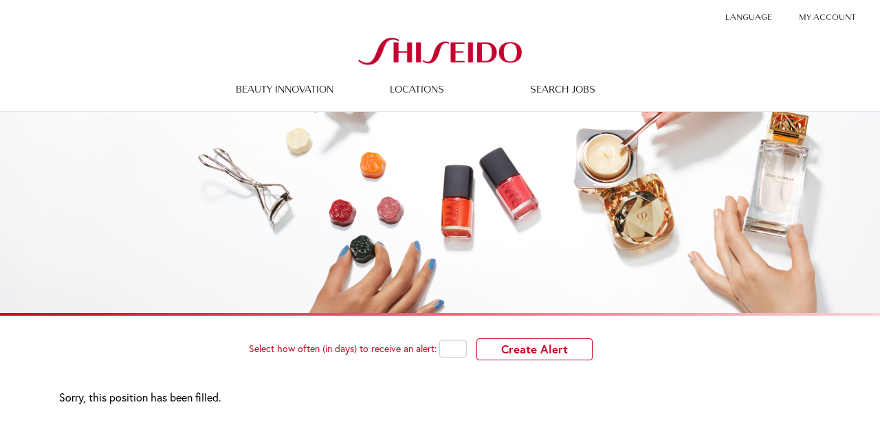

--- FILE ---
content_type: text/html;charset=UTF-8
request_url: https://careers.shiseido.com/job/East-Windsor-Senior-Manager%2C-Material-Supply-Planning-NJ/1093420101/
body_size: 85832
content:
<!DOCTYPE html>
<html class="html5" xml:lang="en-US" lang="en-US" xmlns="http://www.w3.org/1999/xhtml">

        <head>
            <meta http-equiv="X-UA-Compatible" content="IE=edge,chrome=1" />
            <meta http-equiv="Content-Type" content="text/html;charset=UTF-8" />
            <meta http-equiv="Content-Type" content="text/html; charset=utf-8" />
                <meta name="viewport" content="width=device-width, initial-scale=1.0" />
        <script type="text/javascript" class="keepscript">
            (function(w, d, s, l, i){
                w[l] = w[l] || [];
                w[l].push({
                    'gtm.start': new Date().getTime(), event: 'gtm.js'
                });
                var
                    f = d.getElementsByTagName(s)[0],
                    j = d.createElement(s),
                    dl = l != 'dataLayer' ? '&l=' + l : '';
                j.async = true;
                j.src = 'https://www.googletagmanager.com/gtm.js?id=' + i + dl;
                f.parentNode.insertBefore(j, f);
            })
            (window, document, 'script', 'dataLayer', 'GTM-TJKK7S5');
        </script>
                        <link type="text/css" class="keepscript" rel="stylesheet" href="https://careers.shiseido.com/platform/bootstrap/3.4.8_NES/css/bootstrap.min.css" />
                            <link type="text/css" rel="stylesheet" href="/platform/css/j2w/min/bootstrapV3.global.responsive.min.css?h=906dcb68" />
                            <link type="text/css" rel="stylesheet" href="/platform/csb/css/navbar-fixed-top.css" />
                <script type="text/javascript" src="https://performancemanager5.successfactors.eu/verp/vmod_v1/ui/extlib/jquery_3.5.1/jquery.js"></script>
                <script type="text/javascript" src="https://performancemanager5.successfactors.eu/verp/vmod_v1/ui/extlib/jquery_3.5.1/jquery-migrate.js"></script>
            <script type="text/javascript" src="/platform/js/jquery/jquery-migrate-1.4.1.js"></script>
                <title>Senior Manager, Material Supply Planning Job Details | Shiseido</title>

        <meta name="keywords" content="East Windsor Senior Manager, Material Supply Planning - NJ" />
        <meta name="description" content="East Windsor Senior Manager, Material Supply Planning - NJ" />
        <link rel="canonical" href="https://careers.shiseido.com/job/East-Windsor-Senior-Manager%2C-Material-Supply-Planning-NJ/1093420101/" />
            <meta name="robots" content="noindex" />
        <meta name="twitter:card" content="summary" />
                <meta property="og:title" content="Senior Manager, Material Supply Planning" />
                <meta property="og:description" content="Senior Manager, Material Supply Planning" />
                <meta name="twitter:title" content="Senior Manager, Material Supply Planning" />
                <meta name="twitter:description" content="Senior Manager, Material Supply Planning" />
                <link type="text/css" rel="stylesheet" href="//rmkcdn.successfactors.com/17cc4a23/de4d86a6-f1e6-4f1e-a742-8.css" />
                            <link type="text/css" rel="stylesheet" href="/platform/csb/css/customHeader.css?h=906dcb68" />
                            <link type="text/css" rel="stylesheet" href="/platform/css/j2w/min/sitebuilderframework.min.css?h=906dcb68" />
                            <link type="text/css" rel="stylesheet" href="/platform/css/j2w/min/BS3ColumnizedSearch.min.css?h=906dcb68" />
                            <link type="text/css" rel="stylesheet" href="/platform/css/search/BS3ColumnizedSearchHideLabels.css?h=906dcb68" />
                            <link type="text/css" rel="stylesheet" href="/platform/fontawesome4.7/css/font-awesome-4.7.0.min.css?h=906dcb68" /><script type="text/javascript">
<!-- Global site tag (gtag.js) - Google Analytics -->
<script async src="
https://www.googletagmanager.com/gtag/js?id=UA-126660445-3 "></script>
<script>
  window.dataLayer = window.dataLayer || [];
  function gtag(){dataLayer.push(arguments);}
  gtag('js', new Date());
 
  gtag('config', 'UA-126660445-3');

<li class="linkcolorb8b56a7bdbf917ba linkhovercolorb8b56a7bdbf917ba"><a href="/talentcommunity/subscribe/?locale=en_US" title="JOIN OUR GLOBAL NETWORK" onclick="ga('send', 'event', 'signup', 'click', 'pc-head', '1');>JOIN OUR GLOBAL NETWORK</a></li>

</script>

<!-- CUSTOM-LOCAL START -->
<!-- CUSTOM-PREFETCH -->
<link rel="dns-prefetch" href="https://shiseidocareers.netlify.app">
<link rel="preconnect" href="https://shiseidocareers.netlify.app">
<link rel="dns-prefetch" href="//rmkcdn.successfactors.com">
<link rel="preconnect" href="//rmkcdn.successfactors.com">
<link rel="preconnect" href="https://typekit.net">
<link rel="preconnect" href="//typesquare.com">
<!-- CUSTOM-PREFETCH END -->
<link rel="stylesheet" href="https://use.typekit.net/grz4vbc.css">
<script type="text/javascript" src="//typesquare.com/3/tsad/hostscript/ja/typesquare.js?5de62732736047bb88e674a0ac1e02d5" charset="utf-8"></script>
<link type="text/css" rel="stylesheet" href="https://shiseidocareers.netlify.app/build/shiseido-rmk-lf-stag.css" media="all">

<style>
.back-to-top {
  background: white;
  position: fixed;
  bottom: 2vh;
  right: 3vw;
  padding: 1em;
  z-index: 999;
  color: #C80421;
  border-radius: 50%;
  transition: 0.5s all;
  display: block;
  border: 1px solid #C80421 !important;
  background-image: url('https://shiseidocareers.netlify.app/build/images/top.svg');
  width: 46px;
  height: 46px;
  background-size: 14px 16px;
  background-position: center center;
  background-repeat: no-repeat;
  opacity: 1;
}

@media (max-width: 980px) {
  .back-to-top {
    display: none;
visibility: hidden;
  }
}
</style>

<!-- CUSTOM-LOCAL END -->

        <link rel="shortcut icon" href="//rmkcdn.successfactors.com/17cc4a23/a13fa9c1-2941-4e94-ac10-0.ico" type="image/x-icon" />
            <style id="antiClickjack" type="text/css">body{display:none !important;}</style>
            <script type="text/javascript" id="antiClickJackScript">
                if (self === top) {
                    var antiClickjack = document.getElementById("antiClickjack");
                    antiClickjack.parentNode.removeChild(antiClickjack);
                } else {
                    top.location = self.location;
                }
            </script>
        </head>

        <body class="coreCSB job-page body   body" id="body">
    <noscript>
                <iframe src="https://www.googletagmanager.com/ns.html?id=GTM-TJKK7S5" height="0" width="0" style="display: none; visibility: hidden;"></iframe>

    </noscript>

        <div id="outershell" class="outershell">

    <div class="cookiePolicy cookiemanager" style="display:none" role="region" aria-labelledby="cookieManagerModalLabel">
        <div class="centered"><p>We use cookies to allow you to use the website and to propose you functionalities related to social networks. For more information, click on &ldquo;modify preferences&rdquo;.</p>

            <button id="cookie-bannershow" tabindex="1" data-toggle="modal" data-target="#cookieManagerModal" class="link cookieSmallBannerButton secondarybutton shadowfocus">
                Modify Preferences</button>
            <div id="reject-accept-cookiewrapper">
            <button id="cookie-accept" tabindex="1" class="cookieSmallBannerButton cookiemanageracceptall shadowfocus">
                Accept All</button>
            </div>
        </div>
    </div>

    <div id="header" class="custom-header header headermain navbar navbar-default navbar-fixed-top" role="banner">
        <script type="text/javascript">
            //<![CDATA[
            $(function()
            {
                /* Using 'skipLinkSafari' to include CSS styles specific to Safari. */
                if (navigator.userAgent.indexOf('Safari') != -1 && navigator.userAgent.indexOf('Chrome') == -1) {
                    $("#skipLink").attr('class', 'skipLinkSafari');
                }
            });
            //]]>
             $(document).ready(function() {
                $("#skipLink").click(function (e) {
                    e.preventDefault();
                    $("#content").focus().css('outline','none');
                    var offset = $(':target').offset();
                    var fixedHeaderHeight = $("#header").innerHeight();
                    var scrollto = offset.top - fixedHeaderHeight;
                    $('html, body').animate({scrollTop:scrollto}, 0);
                });
              });

        </script>
        <div id="skip">
            <a href="#content" id="skipLink" class="skipLink" title="Skip to main content"><span>Skip to main content</span></a>
        </div>

        <div class="custom-mobile-header displayM center unmodified backgroundimage">
        <div class="custom-header-content custom-header-row-0">
            <div class="row">

                    <div class="custom-header-row-content custom-header-column-0 col-xs-4 content-align-right content-align-middle backgroundcolor49ef5fa4971b4be0" style="padding:20px 0px 5px 0px; height:50px;">

    <div class="custom-header-menu backgroundcolor49ef5fa4971b4be0">
                <div class="menu mobile upper">
                    <div class="nav">
                        <div class="dropdown mobile-nav">
                            <a href="#" title="Menu" aria-label="Menu" class="dropdown-toggle" role="button" aria-expanded="false" data-toggle="collapse" data-target="#dropdown-menu-mobile" aria-controls="dropdown-menu-mobile"><span class="mobilelink fa fa-bars"></span></a>
                            
                        </div>
                    </div>
                </div>


    </div>
                    </div>

                    <div class="custom-header-row-content custom-header-column-1 col-xs-4 content-align-left content-align-top backgroundcolor49ef5fa4971b4be0" style="padding:0px 0px 0px 0px; height:40px;">

    <div class="customheaderimagecontainer">
            <span title="Shiseido" aria-label="Shiseido" class="custom-header-image backgroundimage61eb7530-418a-4326-8e9a-a unmodified center customheaderlinkhovercolor" role="img" style="height:40px;">
                <a href="/"></a>
            </span>
    </div>
                    </div>

                    <div class="custom-header-row-content custom-header-column-2 col-xs-4 content-align-right content-align-middle backgroundcolor49ef5fa4971b4be0" style="padding:5px 0px 5px 0px; height:40px;">

    <div class="custom-header-signinLanguage backgroundcolor49ef5fa4971b4be0" style="padding: 10px;">
        <div class="inner limitwidth">
            <div class="links" role="list">
                <div class="language node dropdown header-one headerlocaleselector linkhovercolor4c510e43bed5cf43 customheaderlinkhovercolor4c510e43bed5cf43" role="listitem">
        <a class="dropdown-toggle languageselector fontcolor25632581295c6b5a" style="font-family:&quot;Lucida Sans Unicode&quot;, &quot;Lucida Grande&quot;, sans-serif; font-size:16px;" role="button" aria-haspopup="true" aria-expanded="false" data-toggle="dropdown" href="#">Language <span class="caret"></span></a>
        <ul role="menu" class="dropdown-menu company-dropdown headerdropdown backgroundcolor49ef5fa4971b4be0" onclick=" event.stopPropagation();">
                    <li role="none" class="linkcolor25632581295c6b5a linkhovercolor4c510e43bed5cf43 customheaderlinkhovercolor4c510e43bed5cf43">
                        <a role="menuitem" href="https://careers.shiseido.com?locale=de_DE" lang="de-DE">Deutsch (Deutschland)</a>
                    </li>
                    <li role="none" class="linkcolor25632581295c6b5a linkhovercolor4c510e43bed5cf43 customheaderlinkhovercolor4c510e43bed5cf43">
                        <a role="menuitem" href="https://careers.shiseido.com?locale=en_GB" lang="en-GB">English (United Kingdom)</a>
                    </li>
                    <li role="none" class="linkcolor25632581295c6b5a linkhovercolor4c510e43bed5cf43 customheaderlinkhovercolor4c510e43bed5cf43">
                        <a role="menuitem" href="https://careers.shiseido.com?locale=en_US" lang="en-US">English (United States)</a>
                    </li>
                    <li role="none" class="linkcolor25632581295c6b5a linkhovercolor4c510e43bed5cf43 customheaderlinkhovercolor4c510e43bed5cf43">
                        <a role="menuitem" href="https://careers.shiseido.com?locale=es_ES" lang="es-ES">Español (España)</a>
                    </li>
                    <li role="none" class="linkcolor25632581295c6b5a linkhovercolor4c510e43bed5cf43 customheaderlinkhovercolor4c510e43bed5cf43">
                        <a role="menuitem" href="https://careers.shiseido.com?locale=fr_FR" lang="fr-FR">Français (France)</a>
                    </li>
                    <li role="none" class="linkcolor25632581295c6b5a linkhovercolor4c510e43bed5cf43 customheaderlinkhovercolor4c510e43bed5cf43">
                        <a role="menuitem" href="https://careers.shiseido.com?locale=it_IT" lang="it-IT">Italiano (Italia)</a>
                    </li>
                    <li role="none" class="linkcolor25632581295c6b5a linkhovercolor4c510e43bed5cf43 customheaderlinkhovercolor4c510e43bed5cf43">
                        <a role="menuitem" href="https://careers.shiseido.com?locale=ja_JP" lang="ja-JP">日本語 (日本)</a>
                    </li>
                    <li role="none" class="linkcolor25632581295c6b5a linkhovercolor4c510e43bed5cf43 customheaderlinkhovercolor4c510e43bed5cf43">
                        <a role="menuitem" href="https://careers.shiseido.com?locale=nl_NL" lang="nl-NL">Nederlands (Nederland)</a>
                    </li>
                    <li role="none" class="linkcolor25632581295c6b5a linkhovercolor4c510e43bed5cf43 customheaderlinkhovercolor4c510e43bed5cf43">
                        <a role="menuitem" href="https://careers.shiseido.com?locale=ru_RU" lang="ru-RU">Русский язык (Россия)</a>
                    </li>
                    <li role="none" class="linkcolor25632581295c6b5a linkhovercolor4c510e43bed5cf43 customheaderlinkhovercolor4c510e43bed5cf43">
                        <a role="menuitem" href="https://careers.shiseido.com?locale=zh_CN" lang="zh-CN">简体中文 (中国大陆)</a>
                    </li>
        </ul>
                </div>
                    <div class="profile node linkhovercolor4c510e43bed5cf43 customheaderlinkhovercolor4c510e43bed5cf43" role="listitem">
			<div class="profileWidget">
					<a href="#" onclick="j2w.TC.handleViewProfileAction(event)" xml:lang="en-US" class="fontcolor25632581295c6b5a" lang="en-US" style="font-family:&quot;Lucida Sans Unicode&quot;, &quot;Lucida Grande&quot;, sans-serif; font-size:16px;">My Account</a>
			</div>
                    </div>
            </div>
        </div>
        <div class="clearfix"></div>
    </div>
                    </div>

                <div class="clearfix"></div>
            </div>
        </div>
        
        <div class="menu-items">

    <div class="menu mobile upper">
        <div class="nav">
            <div class="dropdown mobile">
                <ul id="dropdown-menu-mobile" class="dropdown-menu nav-collapse-mobile-bcd2f539b13bccaf backgroundcolor49ef5fa4971b4be0">
        <li class="linkcolor25632581295c6b5a linkhovercolor4c510e43bed5cf43 customheaderlinkhovercolor4c510e43bed5cf43"><a href="https://corp.shiseido.com/en/rd/" title="Innovation" target="_blank">Innovation</a></li>
        <li class="linkcolor25632581295c6b5a linkhovercolor4c510e43bed5cf43 customheaderlinkhovercolor4c510e43bed5cf43"><a href="https://corp.shiseido.com/en/brands/" title="Brands" target="_blank">Brands</a></li>
        <li class="linkcolor25632581295c6b5a linkhovercolor4c510e43bed5cf43 customheaderlinkhovercolor4c510e43bed5cf43"><a href="https://hrmos.co/pages/shiseido/jobs" title="Global Headquarters" target="_blank">Global Headquarters</a></li>
        <li class="linkcolor25632581295c6b5a linkhovercolor4c510e43bed5cf43 customheaderlinkhovercolor4c510e43bed5cf43"><a href="https://jobs.shiseidoamericas.com" title="Americas" target="_blank">Americas</a></li>
        <li class="linkcolor25632581295c6b5a linkhovercolor4c510e43bed5cf43 customheaderlinkhovercolor4c510e43bed5cf43"><a href="https://careers.shiseido.com/go/APAC/3847001/" title="Asia Pacific">Asia Pacific</a></li>
        <li class="linkcolor25632581295c6b5a linkhovercolor4c510e43bed5cf43 customheaderlinkhovercolor4c510e43bed5cf43"><a href="https://careers.shiseido.com/go/EMEA/3847201/" title="Europe, Middle East and Africa">Europe, Middle East and Africa</a></li>
        <li class="linkcolor25632581295c6b5a linkhovercolor4c510e43bed5cf43 customheaderlinkhovercolor4c510e43bed5cf43"><a href="https://hrmos.co/pages/shiseido/jobs" title="Japan" target="_blank">Japan</a></li>
        <li class="linkcolor25632581295c6b5a linkhovercolor4c510e43bed5cf43 customheaderlinkhovercolor4c510e43bed5cf43"><a href="/search/" title="Search Jobs">Search Jobs</a></li>
                </ul>
            </div>
        </div>
    </div>
        </div>
        <div class="custom-header-content custom-header-row-1">
            <div class="row">

                    <div class="custom-header-row-content custom-header-column-0 col-xs-4 content-align-left content-align-top backgroundcolor" style="padding:0px 0px 0px 0px; height:px;">
                    </div>

                    <div class="custom-header-row-content custom-header-column-1 col-xs-4 content-align-left content-align-top backgroundcolor" style="padding:0px 0px 0px 0px; height:px;">
                    </div>

                    <div class="custom-header-row-content custom-header-column-2 col-xs-4 content-align-left content-align-top backgroundcolor" style="padding:0px 0px 0px 0px; height:px;">
                    </div>

                <div class="clearfix"></div>
            </div>
        </div>
        
        <div class="menu-items">
        </div>
        <div class="custom-header-content custom-header-row-2">
            <div class="row">

                    <div class="custom-header-row-content custom-header-column-0 col-xs-4 content-align-left content-align-top backgroundcolor" style="padding:0px 0px 0px 0px; height:px;">
                    </div>

                    <div class="custom-header-row-content custom-header-column-1 col-xs-4 content-align-left content-align-top backgroundcolor" style="padding:0px 0px 0px 0px; height:px;">
                    </div>

                    <div class="custom-header-row-content custom-header-column-2 col-xs-4 content-align-left content-align-top backgroundcolor" style="padding:0px 0px 0px 0px; height:px;">
                    </div>

                <div class="clearfix"></div>
            </div>
        </div>
        
        <div class="menu-items">
        </div>
        </div>
        <div class="custom-tablet-header displayT center unmodified backgroundimage">
        <div class="custom-header-content custom-header-row-0">
            <div class="row">

                    <div class="custom-header-row-content custom-header-column-0 col-xs-4 content-align-right content-align-middle backgroundcolor49ef5fa4971b4be0" style="padding:20px 0px 5px 0px; height:50px;">

    <div class="custom-header-menu backgroundcolor49ef5fa4971b4be0">
                <div class="limitwidth">
                    <div class="menu tablet upper">
                        <div class="nav">
                            <div class="dropdown mobile-nav">
                                <a href="#" title="Menu" aria-label="Menu" class="dropdown-toggle" role="button" aria-expanded="false" data-toggle="collapse" data-target="#dropdown-menu-tablet" aria-controls="dropdown-menu-tablet"><span class="mobilelink fa fa-bars"></span></a>
                                
                            </div>
                        </div>
                    </div>
                </div>


    </div>
                    </div>

                    <div class="custom-header-row-content custom-header-column-1 col-xs-4 content-align-left content-align-top backgroundcolor49ef5fa4971b4be0" style="padding:0px 0px 0px 0px; height:40px;">

    <div class="customheaderimagecontainer">
            <span title="Shiseido" aria-label="Shiseido" class="custom-header-image backgroundimage61eb7530-418a-4326-8e9a-a unmodified center customheaderlinkhovercolor" role="img" style="height:40px;">
                <a href="/"></a>
            </span>
    </div>
                    </div>

                    <div class="custom-header-row-content custom-header-column-2 col-xs-4 content-align-right content-align-middle backgroundcolor49ef5fa4971b4be0" style="padding:5px 0px 5px 0px; height:40px;">

    <div class="custom-header-signinLanguage backgroundcolor49ef5fa4971b4be0" style="padding: 10px;">
        <div class="inner limitwidth">
            <div class="links" role="list">
                <div class="language node dropdown header-one headerlocaleselector linkhovercolor4c510e43bed5cf43 customheaderlinkhovercolor4c510e43bed5cf43" role="listitem">
        <a class="dropdown-toggle languageselector fontcolor25632581295c6b5a" style="font-family:&quot;Lucida Sans Unicode&quot;, &quot;Lucida Grande&quot;, sans-serif; font-size:16px;" role="button" aria-haspopup="true" aria-expanded="false" data-toggle="dropdown" href="#">Language <span class="caret"></span></a>
        <ul role="menu" class="dropdown-menu company-dropdown headerdropdown backgroundcolor49ef5fa4971b4be0" onclick=" event.stopPropagation();">
                    <li role="none" class="linkcolor25632581295c6b5a linkhovercolor4c510e43bed5cf43 customheaderlinkhovercolor4c510e43bed5cf43">
                        <a role="menuitem" href="https://careers.shiseido.com?locale=de_DE" lang="de-DE">Deutsch (Deutschland)</a>
                    </li>
                    <li role="none" class="linkcolor25632581295c6b5a linkhovercolor4c510e43bed5cf43 customheaderlinkhovercolor4c510e43bed5cf43">
                        <a role="menuitem" href="https://careers.shiseido.com?locale=en_GB" lang="en-GB">English (United Kingdom)</a>
                    </li>
                    <li role="none" class="linkcolor25632581295c6b5a linkhovercolor4c510e43bed5cf43 customheaderlinkhovercolor4c510e43bed5cf43">
                        <a role="menuitem" href="https://careers.shiseido.com?locale=en_US" lang="en-US">English (United States)</a>
                    </li>
                    <li role="none" class="linkcolor25632581295c6b5a linkhovercolor4c510e43bed5cf43 customheaderlinkhovercolor4c510e43bed5cf43">
                        <a role="menuitem" href="https://careers.shiseido.com?locale=es_ES" lang="es-ES">Español (España)</a>
                    </li>
                    <li role="none" class="linkcolor25632581295c6b5a linkhovercolor4c510e43bed5cf43 customheaderlinkhovercolor4c510e43bed5cf43">
                        <a role="menuitem" href="https://careers.shiseido.com?locale=fr_FR" lang="fr-FR">Français (France)</a>
                    </li>
                    <li role="none" class="linkcolor25632581295c6b5a linkhovercolor4c510e43bed5cf43 customheaderlinkhovercolor4c510e43bed5cf43">
                        <a role="menuitem" href="https://careers.shiseido.com?locale=it_IT" lang="it-IT">Italiano (Italia)</a>
                    </li>
                    <li role="none" class="linkcolor25632581295c6b5a linkhovercolor4c510e43bed5cf43 customheaderlinkhovercolor4c510e43bed5cf43">
                        <a role="menuitem" href="https://careers.shiseido.com?locale=ja_JP" lang="ja-JP">日本語 (日本)</a>
                    </li>
                    <li role="none" class="linkcolor25632581295c6b5a linkhovercolor4c510e43bed5cf43 customheaderlinkhovercolor4c510e43bed5cf43">
                        <a role="menuitem" href="https://careers.shiseido.com?locale=nl_NL" lang="nl-NL">Nederlands (Nederland)</a>
                    </li>
                    <li role="none" class="linkcolor25632581295c6b5a linkhovercolor4c510e43bed5cf43 customheaderlinkhovercolor4c510e43bed5cf43">
                        <a role="menuitem" href="https://careers.shiseido.com?locale=ru_RU" lang="ru-RU">Русский язык (Россия)</a>
                    </li>
                    <li role="none" class="linkcolor25632581295c6b5a linkhovercolor4c510e43bed5cf43 customheaderlinkhovercolor4c510e43bed5cf43">
                        <a role="menuitem" href="https://careers.shiseido.com?locale=zh_CN" lang="zh-CN">简体中文 (中国大陆)</a>
                    </li>
        </ul>
                </div>
                    <div class="profile node linkhovercolor4c510e43bed5cf43 customheaderlinkhovercolor4c510e43bed5cf43" role="listitem">
			<div class="profileWidget">
					<a href="#" onclick="j2w.TC.handleViewProfileAction(event)" xml:lang="en-US" class="fontcolor25632581295c6b5a" lang="en-US" style="font-family:&quot;Lucida Sans Unicode&quot;, &quot;Lucida Grande&quot;, sans-serif; font-size:16px;">My Account</a>
			</div>
                    </div>
            </div>
        </div>
        <div class="clearfix"></div>
    </div>
                    </div>

                <div class="clearfix"></div>
            </div>
        </div>
        
        <div class="menu-items">

    <div class="menu tablet upper">
        <div class="nav">
            <div class="dropdown tablet">
                <ul id="dropdown-menu-tablet" class="dropdown-menu nav-collapse-tablet-bcd2f539b13bccaf backgroundcolor49ef5fa4971b4be0">
        <li class="linkcolor25632581295c6b5a linkhovercolor4c510e43bed5cf43 customheaderlinkhovercolor4c510e43bed5cf43"><a href="https://corp.shiseido.com/en/rd/" title="Innovation" target="_blank">Innovation</a></li>
        <li class="linkcolor25632581295c6b5a linkhovercolor4c510e43bed5cf43 customheaderlinkhovercolor4c510e43bed5cf43"><a href="https://corp.shiseido.com/en/brands/" title="Brands" target="_blank">Brands</a></li>
        <li class="linkcolor25632581295c6b5a linkhovercolor4c510e43bed5cf43 customheaderlinkhovercolor4c510e43bed5cf43"><a href="https://hrmos.co/pages/shiseido/jobs" title="Global Headquarters" target="_blank">Global Headquarters</a></li>
        <li class="linkcolor25632581295c6b5a linkhovercolor4c510e43bed5cf43 customheaderlinkhovercolor4c510e43bed5cf43"><a href="https://jobs.shiseidoamericas.com" title="Americas" target="_blank">Americas</a></li>
        <li class="linkcolor25632581295c6b5a linkhovercolor4c510e43bed5cf43 customheaderlinkhovercolor4c510e43bed5cf43"><a href="https://careers.shiseido.com/go/APAC/3847001/" title="Asia Pacific">Asia Pacific</a></li>
        <li class="linkcolor25632581295c6b5a linkhovercolor4c510e43bed5cf43 customheaderlinkhovercolor4c510e43bed5cf43"><a href="https://careers.shiseido.com/go/EMEA/3847201/" title="Europe, Middle East and Africa">Europe, Middle East and Africa</a></li>
        <li class="linkcolor25632581295c6b5a linkhovercolor4c510e43bed5cf43 customheaderlinkhovercolor4c510e43bed5cf43"><a href="https://hrmos.co/pages/shiseido/jobs" title="Japan" target="_blank">Japan</a></li>
        <li class="linkcolor25632581295c6b5a linkhovercolor4c510e43bed5cf43 customheaderlinkhovercolor4c510e43bed5cf43"><a href="/search/" title="Search Jobs">Search Jobs</a></li>
                </ul>
            </div>
        </div>
    </div>
        </div>
        <div class="custom-header-content custom-header-row-1">
            <div class="row">

                    <div class="custom-header-row-content custom-header-column-0 col-xs-4 content-align-left content-align-top backgroundcolor" style="padding:0px 0px 0px 0px; height:px;">
                    </div>

                    <div class="custom-header-row-content custom-header-column-1 col-xs-4 content-align-left content-align-top backgroundcolor" style="padding:0px 0px 0px 0px; height:px;">
                    </div>

                    <div class="custom-header-row-content custom-header-column-2 col-xs-4 content-align-left content-align-top backgroundcolor" style="padding:0px 0px 0px 0px; height:px;">
                    </div>

                <div class="clearfix"></div>
            </div>
        </div>
        
        <div class="menu-items">
        </div>
        <div class="custom-header-content custom-header-row-2">
            <div class="row">

                    <div class="custom-header-row-content custom-header-column-0 col-xs-4 content-align-left content-align-top backgroundcolor" style="padding:0px 0px 0px 0px; height:px;">
                    </div>

                    <div class="custom-header-row-content custom-header-column-1 col-xs-4 content-align-left content-align-top backgroundcolor" style="padding:0px 0px 0px 0px; height:px;">
                    </div>

                    <div class="custom-header-row-content custom-header-column-2 col-xs-4 content-align-left content-align-top backgroundcolor" style="padding:0px 0px 0px 0px; height:px;">
                    </div>

                <div class="clearfix"></div>
            </div>
        </div>
        
        <div class="menu-items">
        </div>
        </div>
        <div class="custom-desktop-header displayD center unmodified backgroundimage" role="navigation" aria-label="Header">
        <div class="custom-header-content custom-header-row-0">
            <div class="row">

                    <div class="custom-header-row-content custom-header-column-0 col-xs-12 content-align-right content-align-middle backgroundcolor49ef5fa4971b4be0" style="padding:5px 0px 5px 0px; height:40px;">

    <div class="custom-header-signinLanguage backgroundcolor49ef5fa4971b4be0" style="padding: 10px;">
        <div class="inner limitwidth">
            <div class="links" role="list">
                <div class="language node dropdown header-one headerlocaleselector linkhovercolor4c510e43bed5cf43 customheaderlinkhovercolor4c510e43bed5cf43" role="listitem">
        <a class="dropdown-toggle languageselector fontcolor4c510e43bed5cf43" style="font-family:&quot;Arial Black&quot;, Gadget, sans-serif; font-size:14px;" role="button" aria-haspopup="true" aria-expanded="false" data-toggle="dropdown" href="#">Language <span class="caret"></span></a>
        <ul role="menu" class="dropdown-menu company-dropdown headerdropdown backgroundcolor49ef5fa4971b4be0" onclick=" event.stopPropagation();">
                    <li role="none" class="linkcolor4c510e43bed5cf43 linkhovercolor4c510e43bed5cf43 customheaderlinkhovercolor4c510e43bed5cf43">
                        <a role="menuitem" href="https://careers.shiseido.com?locale=de_DE" lang="de-DE">Deutsch (Deutschland)</a>
                    </li>
                    <li role="none" class="linkcolor4c510e43bed5cf43 linkhovercolor4c510e43bed5cf43 customheaderlinkhovercolor4c510e43bed5cf43">
                        <a role="menuitem" href="https://careers.shiseido.com?locale=en_GB" lang="en-GB">English (United Kingdom)</a>
                    </li>
                    <li role="none" class="linkcolor4c510e43bed5cf43 linkhovercolor4c510e43bed5cf43 customheaderlinkhovercolor4c510e43bed5cf43">
                        <a role="menuitem" href="https://careers.shiseido.com?locale=en_US" lang="en-US">English (United States)</a>
                    </li>
                    <li role="none" class="linkcolor4c510e43bed5cf43 linkhovercolor4c510e43bed5cf43 customheaderlinkhovercolor4c510e43bed5cf43">
                        <a role="menuitem" href="https://careers.shiseido.com?locale=es_ES" lang="es-ES">Español (España)</a>
                    </li>
                    <li role="none" class="linkcolor4c510e43bed5cf43 linkhovercolor4c510e43bed5cf43 customheaderlinkhovercolor4c510e43bed5cf43">
                        <a role="menuitem" href="https://careers.shiseido.com?locale=fr_FR" lang="fr-FR">Français (France)</a>
                    </li>
                    <li role="none" class="linkcolor4c510e43bed5cf43 linkhovercolor4c510e43bed5cf43 customheaderlinkhovercolor4c510e43bed5cf43">
                        <a role="menuitem" href="https://careers.shiseido.com?locale=it_IT" lang="it-IT">Italiano (Italia)</a>
                    </li>
                    <li role="none" class="linkcolor4c510e43bed5cf43 linkhovercolor4c510e43bed5cf43 customheaderlinkhovercolor4c510e43bed5cf43">
                        <a role="menuitem" href="https://careers.shiseido.com?locale=ja_JP" lang="ja-JP">日本語 (日本)</a>
                    </li>
                    <li role="none" class="linkcolor4c510e43bed5cf43 linkhovercolor4c510e43bed5cf43 customheaderlinkhovercolor4c510e43bed5cf43">
                        <a role="menuitem" href="https://careers.shiseido.com?locale=nl_NL" lang="nl-NL">Nederlands (Nederland)</a>
                    </li>
                    <li role="none" class="linkcolor4c510e43bed5cf43 linkhovercolor4c510e43bed5cf43 customheaderlinkhovercolor4c510e43bed5cf43">
                        <a role="menuitem" href="https://careers.shiseido.com?locale=ru_RU" lang="ru-RU">Русский язык (Россия)</a>
                    </li>
                    <li role="none" class="linkcolor4c510e43bed5cf43 linkhovercolor4c510e43bed5cf43 customheaderlinkhovercolor4c510e43bed5cf43">
                        <a role="menuitem" href="https://careers.shiseido.com?locale=zh_CN" lang="zh-CN">简体中文 (中国大陆)</a>
                    </li>
        </ul>
                </div>
                    <div class="profile node linkhovercolor4c510e43bed5cf43 customheaderlinkhovercolor4c510e43bed5cf43" role="listitem">
			<div class="profileWidget">
					<a href="#" onclick="j2w.TC.handleViewProfileAction(event)" xml:lang="en-US" class="fontcolor4c510e43bed5cf43" lang="en-US" style="font-family:&quot;Arial Black&quot;, Gadget, sans-serif; font-size:14px;">My Account</a>
			</div>
                    </div>
            </div>
        </div>
        <div class="clearfix"></div>
    </div>
                    </div>

                <div class="clearfix"></div>
            </div>
        </div>
        
        <div class="menu-items">
        </div>
        <div class="custom-header-content custom-header-row-1">
            <div class="row">

                    <div class="custom-header-row-content custom-header-column-0 col-xs-3 content-align-left content-align-top backgroundcolor49ef5fa4971b4be0" style="padding:0px 0px 0px 0px; height:60px;">

    <div class="customheaderimagecontainer">
            <span title="Shiseido" aria-label="Shiseido" class="custom-header-image backgroundimage61eb7530-418a-4326-8e9a-a unmodified center customheaderlinkhovercolor" role="img" style="height:60px;">
                <a href="https://careers.shiseido.com"></a>
            </span>
    </div>
                    </div>

                    <div class="custom-header-row-content custom-header-column-1 col-xs-9 content-align-center content-align-middle backgroundcolor49ef5fa4971b4be0" style="padding:0px 0px 0px 0px; height:0px;">

    <div class="custom-header-menu backgroundcolor49ef5fa4971b4be0">
                <div class="limitwidth">
                    <div class="menu desktop upper">
                        <div class="inner">
                            <ul class="nav nav-pills" role="list">
        <li class="dropdown linkcolor4c510e43bed5cf43 linkhovercolor4c510e43bed5cf43 customheaderlinkhovercolor4c510e43bed5cf43">
            <a class="dropdown-toggle" role="button" data-toggle="dropdown" href="#" aria-haspopup="true" aria-expanded="false" title="BEAUTY INNOVATION" aria-controls="customheadermenurow1column10">
                BEAUTY INNOVATION <b class="caret"></b>
            </a>
            <ul role="menu" class="dropdown-menu company-dropdown headerdropdown backgroundcolor49ef5fa4971b4be0" id="customheadermenurow1column10">
                        <li class="menu" role="none"><span><a role="menuitem" class="menu linkcolor4c510e43bed5cf43 linkhovercolor4c510e43bed5cf43 customheaderlinkhovercolor4c510e43bed5cf43" href="https://corp.shiseido.com/en/rd/" title="Innovation" target="_blank">Innovation</a></span></li>
                        <li class="menu" role="none"><span><a role="menuitem" class="menu linkcolor4c510e43bed5cf43 linkhovercolor4c510e43bed5cf43 customheaderlinkhovercolor4c510e43bed5cf43" href="https://corp.shiseido.com/en/brands/" title="Brands" target="_blank">Brands</a></span></li>
            </ul>
        </li>
        <li class="dropdown linkcolor4c510e43bed5cf43 linkhovercolor4c510e43bed5cf43 customheaderlinkhovercolor4c510e43bed5cf43">
            <a class="dropdown-toggle" role="button" data-toggle="dropdown" href="#" aria-haspopup="true" aria-expanded="false" title="LOCATIONS" aria-controls="customheadermenurow1column11">
                LOCATIONS <b class="caret"></b>
            </a>
            <ul role="menu" class="dropdown-menu company-dropdown headerdropdown backgroundcolor49ef5fa4971b4be0" id="customheadermenurow1column11">
                        <li class="menu" role="none"><span><a role="menuitem" class="menu linkcolor4c510e43bed5cf43 linkhovercolor4c510e43bed5cf43 customheaderlinkhovercolor4c510e43bed5cf43" href="https://hrmos.co/pages/shiseido/jobs" title="Global Headquarters" target="_blank">Global Headquarters</a></span></li>
                        <li class="menu" role="none"><span><a role="menuitem" class="menu linkcolor4c510e43bed5cf43 linkhovercolor4c510e43bed5cf43 customheaderlinkhovercolor4c510e43bed5cf43" href="https://jobs.shiseidoamericas.com" title="Americas" target="_blank">Americas</a></span></li>
                        <li class="menu" role="none"><span><a role="menuitem" class="menu linkcolor4c510e43bed5cf43 linkhovercolor4c510e43bed5cf43 customheaderlinkhovercolor4c510e43bed5cf43" href="https://careers.shiseido.com/go/APAC/3847001/" title="Asia Pacific">Asia Pacific</a></span></li>
                        <li class="menu" role="none"><span><a role="menuitem" class="menu linkcolor4c510e43bed5cf43 linkhovercolor4c510e43bed5cf43 customheaderlinkhovercolor4c510e43bed5cf43" href="https://hrmos.co/pages/shiseido/jobs" title="Japan" target="_blank">Japan</a></span></li>
                        <li class="menu" role="none"><span><a role="menuitem" class="menu linkcolor4c510e43bed5cf43 linkhovercolor4c510e43bed5cf43 customheaderlinkhovercolor4c510e43bed5cf43" href="https://careers.shiseido.com/go/EMEA/3847201/" title="Europe, Middle East and Africa">Europe, Middle East and Africa</a></span></li>
            </ul>
        </li>
        <li class="linkcolor4c510e43bed5cf43 linkhovercolor4c510e43bed5cf43 customheaderlinkhovercolor4c510e43bed5cf43"><a href="/search/" title="Search Jobs">Search Jobs</a></li>
                            </ul>
                        </div>
                    </div>
                </div>


    </div>
                    </div>

                <div class="clearfix"></div>
            </div>
        </div>
        
        <div class="menu-items">
        </div>
        <div class="custom-header-content custom-header-row-2">
            <div class="row">

                    <div class="custom-header-row-content custom-header-column-0 col-xs-3 content-align-left content-align-top backgroundcolor" style="padding:0px 0px 0px 0px; height:px;">
                    </div>

                    <div class="custom-header-row-content custom-header-column-1 col-xs-3 content-align-left content-align-top backgroundcolor" style="padding:0px 0px 0px 0px; height:px;">
                    </div>

                    <div class="custom-header-row-content custom-header-column-2 col-xs-3 content-align-left content-align-top backgroundcolor" style="padding:0px 0px 0px 0px; height:px;">
                    </div>

                    <div class="custom-header-row-content custom-header-column-3 col-xs-3 content-align-left content-align-top backgroundcolor" style="padding:0px 0px 0px 0px; height:px;">
                    </div>

                <div class="clearfix"></div>
            </div>
        </div>
        
        <div class="menu-items">
        </div>
        </div>
    </div>
        
        <script type="text/javascript">
            //<![CDATA[
                $(document).on('resizeFixedHeader', function () {
                    $('#fixedHeaderInlineStyle').remove();
                    $("<style type='text/css' id='fixedHeaderInlineStyle'>@media only screen and (min-width: 767px) { body { padding-top: " + $('#header').outerHeight(true) + "px;} }</style>").appendTo("head");
                }).trigger('resizeFixedHeader');
                $(window).on( "ready", function() {
                    $(document).trigger('resizeFixedHeader');
                });
                $(window).on( "load", function() {
                    $(document).trigger('resizeFixedHeader');
                });
            //]]>
        </script>
            <div id="innershell" class="innershell">
                <div id="content" tabindex="-1" class="content" role="main">
                    <div class="inner">

                <div id="search-wrapper">

        <div class="well well-small searchwell">
            <form class="form-inline jobAlertsSearchForm" name="keywordsearch" method="get" action="/search/" xml:lang="en-US" lang="en-US" style="margin: 0;" role="search">
                <input name="createNewAlert" type="hidden" value="false" />
                <div class="container-fluid">
                    <div class="row columnizedSearchForm">
                        <div class="column col-md-9">
                            <div class="fieldContainer row">
                                    <div class="col-md-6 rd-keywordsearch">
                                            <span class="lbl" aria-hidden="true">Enter Keywords</span>

                                        <i class="keywordsearch-icon"></i>
                                        <input type="text" class="keywordsearch-q columnized-search" name="q" placeholder="Enter Keywords" maxlength="50" aria-label="Enter Keywords" />

                                    </div>
                                    <div class="col-md-6 rd-locationsearch">
                                            <span class="lbl" aria-hidden="true">Enter Location</span>

                                        <i class="locationsearch-icon"></i>
                                        <input type="text" class="keywordsearch-locationsearch columnized-search" name="locationsearch" placeholder="Enter Location" maxlength="50" aria-label="Enter Location" />
                                    </div>
                            </div>
                                <div class="row optionsLink optionsLink-padding">
            <span>
                
                <a href="javascript:void(0)" rel="advance" role="button" id="options-search" class="search-option-link btn-link" aria-controls="moreOptionsDiv" data-toggle="collapse" aria-expanded="false" data-moreOptions="More search options" data-lessOptions="Show Fewer Options" data-target=".optionsDiv">More search options</a>
            </span>
                                </div>
            <div>
                <div id="moreOptionsDiv" style="" class="optionsDiv collapse">

                    <div id="optionsFacetLoading" class="optionsFacetLoading" aria-live="assertive">
                            <span>Loading...</span>
                    </div>
                    <div id="optionsFacetValues" class="optionsFacetValues" style="display:none" tabindex="-1">
                        <hr aria-hidden="true" />
                        <div id="newFacets" style="padding-bottom: 5px" class="row">
                                <div class="optionsFacet col-md-4">
                                    <div class="row">
                                        <label id="optionsFacetsDD_country_label" class="optionsFacet optionsFacet-label" for="optionsFacetsDD_country">
                                            Country/Region
                                        </label>
                                    </div>
                                    <select id="optionsFacetsDD_country" name="optionsFacetsDD_country" class="optionsFacet-select optionsFacetsDD_country form-control-100">
                                        <option value="">All</option>
                                    </select>
                                </div>
                                <div class="optionsFacet col-md-4">
                                    <div class="row">
                                        <label id="optionsFacetsDD_customfield4_label" class="optionsFacet optionsFacet-label" for="optionsFacetsDD_customfield4">
                                            Employment Type
                                        </label>
                                    </div>
                                    <select id="optionsFacetsDD_customfield4" name="optionsFacetsDD_customfield4" class="optionsFacet-select optionsFacetsDD_customfield4 form-control-100">
                                        <option value="">All</option>
                                    </select>
                                </div>
                                <div class="optionsFacet col-md-4">
                                    <div class="row">
                                        <label id="optionsFacetsDD_customfield3_label" class="optionsFacet optionsFacet-label" for="optionsFacetsDD_customfield3">
                                            Job Category
                                        </label>
                                    </div>
                                    <select id="optionsFacetsDD_customfield3" name="optionsFacetsDD_customfield3" class="optionsFacet-select optionsFacetsDD_customfield3 form-control-100">
                                        <option value="">All</option>
                                    </select>
                                </div>
                        </div>
                    </div>
                </div>
            </div>
                        </div>
                        <div class="rd-searchbutton col-md-2">
                            <div class="row emptylabelsearchspace labelrow">
                                 
                            </div>
                            <div class="row">
                                <div class="col-md-12 col-sm-12 col-xs-12 search-submit">
                                            <input type="submit" class="btn keywordsearch-button" value="Search Jobs" />
                                </div>
                            </div>
                        </div>
                    </div>

                </div>
            </form>
        </div>
                        <div class="row clearfix">
                <div class="span6 col-sm-6">
                    <div class="savesearch-wrapper" id="savesearch-wrapper">
                <div class="well well-small well-sm">
                    <div class="savesearch" id="savesearch" xml:lang="en-US" lang="en-US">
                        <div class="alert alert-error alert-danger invalid-feedback frequency-error" tabindex="-1">
                            <span class="alert-icon-frequency-error fa fa-exclamation-circle"></span><div class="frequency-error-message" aria-live="polite" id="frequency-error-feedback"></div>
                        </div>
        <span class="subscribe-frequency-label">
            <label id="labelFrequencySpinBtn" for="j_idt384" aria-hidden="true">Select how often (in days) to receive an alert:</label>
            <input id="j_idt384" type="number" class="form-control subscribe-frequency frequencySpinBtn" name="frequency" required="required" min="1" max="99" maxlength="2" value="7" oninput="j2w.Agent.setValidFrequency(this)" aria-labelledby="labelFrequencySpinBtn" />
        </span>
                        <div class="savesearch-buttons-wrapper">
                                <button class="btn savesearch-link" id="savesearch-link" tabindex="0"><i class="icon-envelope glyphicon-envelope" aria-hidden="true"></i> Create Alert</button>
                        </div>
                    </div>
                </div>
            <style type="text/css">
                form.emailsubscribe-form {
                    display: none;
                }
            </style>

        <form id="emailsubscribe" class="emailsubscribe-form form-inline" name="emailsubscribe" method="POST" action="/talentcommunity/subscribe/?locale=en_US&amp;jobid=1093420101" xml:lang="en-US" lang="en-US" novalidate="novalidate">
                <div class="well well-small well-sm">
                    <div class="alert alert-error alert-danger hidden frequency-error" tabindex="-1">
                        <button tabindex="0" type="button" class="close" onclick="$('.frequency-error').addClass('hidden'); return false;" title="Close"><span aria-hidden="true">×</span></button>
                        <div class="frequency-error-message" aria-live="polite"></div>
                    </div>
        <span class="subscribe-frequency-label">
            <label id="labelFrequencySpinBtn" for="j_idt396" aria-hidden="true">Select how often (in days) to receive an alert:</label>
            <input id="j_idt396" type="number" class="form-control subscribe-frequency frequencySpinBtn" name="frequency" required="required" min="1" max="99" maxlength="2" value="7" oninput="j2w.Agent.setValidFrequency(this)" aria-labelledby="labelFrequencySpinBtn" />
        </span>
                    <input id="emailsubscribe-button" class="btn emailsubscribe-button" title="Create Alert" value="Create Alert" type="submit" style="float: none" />
                </div>
        </form>
                    </div>
                </div>
                        </div>
                </div>

                <div class="jobDisplayShell" itemscope="itemscope">
                    <div class="jobDisplay">
                            <div class="content">
                                <div class="jobTitle">
                                </div>
                                <div class="job">      
                <p><strong>Sorry, this position has been filled.</strong></p>

                                </div>
                                <div class="clear clearfix"></div>
                            </div>
                        <div class="clear clearfix"></div>
                    </div>
                </div>
                    </div>
                </div>
            </div>

    <div id="footer" class="slightlylimitwidth" role="contentinfo">
        <div id="footerRowTop" class="footer footerRow">
            <div class="container limitwidth">

    <div id="footerInnerLinksSocial" class="row">
        <ul class="inner links" role="list">
                    <li><a href="https://shiseido.box.com/s/gg6wyefulq03gslxznfhwz2hex4bc0ye" title="Candidate Privacy" target="_blank">Candidate Privacy</a></li>
        </ul>
            <div class="rightfloat">
                    <ul class="disclaimer social-links" role="list">
                                <li class="social-icons">
                                        <a href="https://www.linkedin.com/company/shiseido" class="social-icon btn-linkedin" target="_blank" aria-label="Follow us on LinkedIn" aria-description="Opens in a new tab." title="linkedin">
                                            <svg width="48px" height="48px" viewBox="0 0 48 48">
                                                <path fill="#c80421" id="linkedin1" d="M41,4.1H7A2.9,2.9,0,0,0,4,7V41.1A2.9,2.9,0,0,0,7,44H41a2.9,2.9,0,0,0,2.9-2.9V7A2.9,2.9,0,0,0,41,4.1Zm-25.1,34h-6v-19h6Zm-3-21.6A3.5,3.5,0,0,1,9.5,13a3.4,3.4,0,0,1,6.8,0A3.5,3.5,0,0,1,12.9,16.5ZM38,38.1H32.1V28.8c0-2.2,0-5-3.1-5s-3.5,2.4-3.5,4.9v9.4H19.6v-19h5.6v2.6h.1a6.2,6.2,0,0,1,5.6-3.1c6,0,7.1,3.9,7.1,9.1Z"></path>
                                            </svg>
                                    </a>
                                </li>
                                <li class="social-icons">
                                        <a href="https://www.instagram.com/shiseido_corp/" class="social-icon btn-instagram" target="_blank" aria-label="Follow us on Instagram" aria-description="Opens in a new tab." title="instagram">
                                            <svg fill="#c80421" width="48px" height="48px" viewBox="0 0 32 32"><path id="instagram1" d="M20.445 5h-8.891A6.559 6.559 0 0 0 5 11.554v8.891A6.559 6.559 0 0 0 11.554 27h8.891a6.56 6.56 0 0 0 6.554-6.555v-8.891A6.557 6.557 0 0 0 20.445 5zm4.342 15.445a4.343 4.343 0 0 1-4.342 4.342h-8.891a4.341 4.341 0 0 1-4.341-4.342v-8.891a4.34 4.34 0 0 1 4.341-4.341h8.891a4.342 4.342 0 0 1 4.341 4.341l.001 8.891z"></path><path d="M16 10.312c-3.138 0-5.688 2.551-5.688 5.688s2.551 5.688 5.688 5.688 5.688-2.551 5.688-5.688-2.55-5.688-5.688-5.688zm0 9.163a3.475 3.475 0 1 1-.001-6.95 3.475 3.475 0 0 1 .001 6.95zM21.7 8.991a1.363 1.363 0 1 1-1.364 1.364c0-.752.51-1.364 1.364-1.364z"></path></svg>
                                    </a>
                                </li>
                    </ul>
            </div>
        </div>
            </div>
        </div>
            <div id="footerColumnsShell" class="footerRow footerColumnsShell">
                <div class="container limitwidth">

    

    <footer id="footerColumns" class="row footerColumns">
            <nav class="footerMenu col-xs-6 col-sm-4 col-md-3 col-lg-2" aria-label="Beauty Innovation">
                <h2 class="footerMenuTitle">Beauty Innovation</h2>

                <ul>
                                <li><a href="https://corp.shiseido.com/en/rd/" title="Innovation" target="_blank">Innovation</a></li>
                                <li><a href="https://corp.shiseido.com/en/brands/" title="Brands" target="_blank">Brands</a></li>
                </ul>
            </nav>
            <nav class="footerMenu col-xs-6 col-sm-4 col-md-3 col-lg-2" aria-label="Locations">
                <h2 class="footerMenuTitle">Locations</h2>

                <ul>
                                <li><a href="https://hrmos.co/pages/shiseido/jobs" title="Global Headquarters" target="_blank">Global Headquarters</a></li>
                                <li><a href="https://jobs.shiseidoamericas.com" title="Americas" target="_blank">Americas</a></li>
                                <li><a href="https://careers.shiseido.com/go/APAC/3847001/" title="Asia Pacific">Asia Pacific</a></li>
                                <li><a href="https://hrmos.co/pages/shiseido/jobs" title="Japan" target="_blank">Japan</a></li>
                                <li><a href="https://careers.shiseido.com/go/EMEA/3847201/" title="Europe, Middle East and Africa">Europe, Middle East and Africa</a></li>
                </ul>
            </nav>
                <div class="clearfix visible-xs-block"></div>
    </footer>
                </div>
            </div>

        <div id="footerRowBottom" class="footer footerRow">
            <div class="container limitwidth">
                    <p>© 1995-2021 Shiseido Company, Limited All Rights Reserved.</p>
            </div>
        </div>
    </div>
        </div>
    
    <style>
        .onoffswitch .onoffswitch-inner:before {
            content: "Yes";
        }
        .onoffswitch .onoffswitch-inner:after {
            content: "No";
        }

    </style>
    <div class="outershell cookiemanageroutershell">
        <div class="modal fade cookiemanager" data-keyboard="true" data-backdrop="static" id="cookieManagerModal" tabindex="-1" role="dialog" aria-labelledby="cookieManagerModalLabel">
            <div class="modal-dialog modal-lg modal-dialog-centered styled">

                
                <div class="modal-content">
                    <div class="modal-header" aria-live="assertive">
                        <button type="button" class="close" data-dismiss="modal" aria-label="close"><span aria-hidden="true">×</span></button>
                        <h2 class="modal-title text-center" id="cookieManagerModalLabel">COOKIES CONSENT MANAGEMENT</h2>
                    </div>
                    <div class="modal-body">
                        <div id="cookie-info" class="cookie-info"><p>These cookies allow you to interact with social networks (in particular through the &quot;like&quot; and &quot;share&quot; buttons) and to identify you. You can accept or decline them at any time. Please note that some features offered by these third parties may be impacted if you refuse them.</p>

                        </div>
                        <div id="action-block" class="action-block">
                            <div id="requiredcookies">
                                <div class="row display-table">
                                    <div class="col-sm-10 display-table-cell">
                                        <div class="title-section">
                                            <h3 class="title" id="reqtitle">Required Cookies</h3>
                                            <div id="reqdescription"><p>These cookies are necessary to run our website efficiently. They cannot be deactivated.</p>

                                            </div>
                                        </div>
                                    </div>
                                    <div class="col-sm-2 display-table-cell">
                                        <div class="toggle-group cookietoggle">
                                            <input type="checkbox" role="switch" class="cookiecheckbox" name="req-cookies-switch-1" id="req-cookies-switch-1" checked="" onclick="return false;" aria-labelledby="reqtitle" disabled="disabled" />
                                            
                                            <label for="req-cookies-switch-1"></label>
                                            <div class="onoffswitch" aria-hidden="true">
                                                <div class="onoffswitch-label">
                                                    <div class="onoffswitch-inner"></div>
                                                    <div class="onoffswitch-switch"></div>
                                                </div>
                                            </div>
                                        </div>
                                    </div>
                                </div>
                                <div class="row">
                                    <div class="col-sm-12">
                                        <button data-toggle="collapse" data-target="#requiredcookies-config" class="arrow-toggle link linkfocusborder" aria-label="Required Cookies Show More Details">
                                            <i class="glyphicon glyphicon-chevron-right"></i>
                                            <i class="glyphicon glyphicon-chevron-down"></i>
                                            Show More Details
                                        </button>

                                        <div id="requiredcookies-config" class="collapse">
                                            <table class="table">
                                                <caption>Required Cookies</caption>
                                                <thead>
                                                <tr>
                                                    <th scope="col" class="col-sm-2">Provider</th>
                                                    <th scope="col" class="col-sm-9">Description</th>
                                                    <th scope="col" class="col-sm-1"><span class="pull-right">Enabled</span></th>
                                                </tr>
                                                </thead>
                                                <tbody>
                                                    <tr>
                                                        <th scope="row">SAP as service provider</th>
                                                        <td id="SAPasserviceproviderreqdescription">
                                                            <div role="region" aria-label="SAP as service provider-Description">We use the following session cookies, which are all required to enable the website to function:<br /><ul><li>"route" is used for session stickiness</li><li>"careerSiteCompanyId" is used to send the request to the correct data center</li><li>"JSESSIONID" is placed on the visitor's device during the session so the server can identify the visitor</li><li>"Load balancer cookie" (actual cookie name may vary)  prevents a visitor from bouncing from one instance to another</li></ul>
                                                            </div>
                                                        </td>
                                                        <td>
                                                            <div class="toggle-group cookietoggle">
                                                                
                                                                <input type="checkbox" role="switch" class="cookiecheckbox" data-usercountrytype="optin" id="req-cookies-switch-2" checked="" onclick="return false;" disabled="disabled" aria-label="Cookies from provider SAPasserviceprovider are required and cannot be turned off" />
                                                                <label for="req-cookies-switch-2"></label>
                                                                <div class="onoffswitch" aria-hidden="true">
                                                                    <div class="onoffswitch-label">
                                                                        <div class="onoffswitch-inner"></div>
                                                                        <div class="onoffswitch-switch"></div>
                                                                    </div>
                                                                </div>
                                                            </div>
                                                        </td>
                                                    </tr>
                                                </tbody>
                                            </table>
                                        </div>
                                    </div>
                                </div>
                            </div>
                                <hr class="splitter" />
                                <div id="functionalcookies">
                                    <div class="row display-table">
                                        <div class="col-sm-10 display-table-cell">
                                            <div class="title-section">
                                                <h3 class="title" id="funtitle">Functional and services cookies</h3>
                                                <div id="fundescription"><p>These cookies allow you to access the video and content sharing-service. You can accept or decline them at any time. Please note that some features offered by these third parties may be impacted if you refuse them.</p>

                                                </div>
                                            </div>
                                        </div>
                                        <div class="col-sm-2 display-table-cell">
                                            <div class="toggle-group cookietoggle">
                                                <input type="checkbox" role="switch" class="cookiecheckbox" name="fun-cookies-switch-1" id="fun-cookies-switch-1" onchange="changeFunSwitches()" checked="" tabindex="0" aria-label="Consent to all Functional and services cookies" />
                                                <label for="fun-cookies-switch-1"></label>
                                                <div class="onoffswitch" aria-hidden="true">
                                                    <div class="onoffswitch-label">
                                                        <div class="onoffswitch-inner"></div>
                                                        <div class="onoffswitch-switch"></div>
                                                    </div>
                                                </div>
                                            </div>
                                        </div>
                                    </div>
                                    <div class="row">
                                        <div class="col-sm-12">
                                            <button data-toggle="collapse" data-target="#functionalcookies-switch" class="arrow-toggle link linkfocusborder" aria-label="Functional and services cookies Show More Details">
                                                <i class="glyphicon glyphicon-chevron-right"></i>
                                                <i class="glyphicon glyphicon-chevron-down"></i>
                                                Show More Details
                                            </button>

                                            <div id="functionalcookies-switch" class="collapse">
                                                <table class="table">
                                                    <caption>Functional and services cookies</caption>
                                                    <thead>
                                                    <tr>
                                                        <th scope="col" class="col-sm-2">Provider</th>
                                                        <th scope="col" class="col-sm-9">Description</th>
                                                        <th scope="col" class="col-sm-1"><span class="pull-right">Enabled</span></th>
                                                    </tr>
                                                    </thead>
                                                    <tbody>
                                                        <tr>
                                                            <th scope="row">YouTube</th>
                                                            <td id="YouTubefundescription">
                                                                <div role="region" aria-label="YouTube-Description">YouTube is a video-sharing service where users can create their own profile, upload videos, watch, like, and comment on videos. Opting out of YouTube cookies will disable your ability to watch or interact with YouTube videos.<br /><a href="https://policies.google.com/technologies/cookies" target="_blank" title="opens in new window or tab">Cookie Policy</a><br /><a href="https://policies.google.com/privacy" target="_blank" title="opens in new window or tab">Privacy Policy</a><br /><a href="https://policies.google.com/terms" target="_blank" title="opens in new window or tab">Terms and Conditions</a>
                                                                </div>
                                                            </td>
                                                            <td>
                                                                <div class="toggle-group cookietoggle">
                                                                    <input type="checkbox" role="switch" class="cookiecheckbox funcookiescheckbox" id="funcookieswitchYouTube" checked="" tabindex="0" data-provider="youTube" onchange="changeOneFunSwitch()" aria-label="Consent to cookies from provider YouTube" />
                                                                    <label for="funcookieswitchYouTube"></label>
                                                                    <div class="onoffswitch" aria-hidden="true">
                                                                        <div class="onoffswitch-label">
                                                                            <div class="onoffswitch-inner"></div>
                                                                            <div class="onoffswitch-switch"></div>
                                                                        </div>
                                                                    </div>
                                                                </div>
                                                            </td>
                                                        </tr>
                                                    </tbody>
                                                </table>
                                            </div>
                                        </div>
                                    </div>
                                </div>
                                <hr class="splitter" />
                                <div id="advertisingcookies">
                                    <div class="row display-table">
                                        <div class="col-sm-10 display-table-cell">
                                            <div class="title-section">
                                                <h3 class="title" id="advtitle">Social Media cookies </h3>
                                                <div id="advdescription"><p>These cookies allow you to interact with social networks and to identify you. You can accept or decline them at any time. Please note that some features offered by these third parties may be impacted if you refuse them.</p>

                                                </div>
                                            </div>
                                        </div>
                                        <div class="col-sm-2 display-table-cell">
                                            <div class="toggle-group cookietoggle">
                                                <input type="checkbox" role="switch" class="cookiecheckbox" name="adv-cookies-switch-1" id="adv-cookies-switch-1" onchange="changeAdvSwitches()" checked="" tabindex="0" aria-label="Consent to all Social Media cookies " />
                                                <label for="adv-cookies-switch-1"></label>
                                                <div class="onoffswitch" aria-hidden="true">
                                                    <div class="onoffswitch-label">
                                                        <div class="onoffswitch-inner"></div>
                                                        <div class="onoffswitch-switch"></div>
                                                    </div>
                                                </div>
                                            </div>
                                        </div>
                                    </div>
                                    <div class="row">
                                        <div class="col-sm-12">
                                            <button data-toggle="collapse" data-target="#advertisingcookies-switch" class="arrow-toggle link linkfocusborder" aria-label="Social Media cookies  Show More Details">
                                                <i class="glyphicon glyphicon-chevron-right"></i>
                                                <i class="glyphicon glyphicon-chevron-down"></i>
                                                Show More Details
                                            </button>

                                            <div id="advertisingcookies-switch" class="collapse">
                                                <table class="table">
                                                    <caption>Social Media cookies </caption>
                                                    <thead>
                                                    <tr>
                                                        <th scope="col" class="col-sm-2">Provider</th>
                                                        <th scope="col" class="col-sm-9">Description</th>
                                                        <th scope="col" class="col-sm-1"><span class="pull-right">Enabled</span></th>
                                                    </tr>
                                                    </thead>
                                                    <tbody>
                                                        <tr>
                                                            <th scope="row">LinkedIn</th>
                                                            <td id="LinkedInadvdescription">
                                                                <div role="region" aria-label="LinkedIn-Description">LinkedIn is an employment-oriented social networking service. We use the Apply with LinkedIn feature to allow you to apply for jobs using your LinkedIn profile. Opting out of LinkedIn cookies will disable your ability to use Apply with LinkedIn.<br /><a href="https://www.linkedin.com/legal/cookie-policy" target="_blank" title="opens in new window or tab">Cookie Policy</a><br /><a href="https://www.linkedin.com/legal/l/cookie-table" target="_blank" title="opens in new window or tab">Cookie Table</a><br /><a href="https://www.linkedin.com/legal/privacy-policy" target="_blank" title="opens in new window or tab">Privacy Policy</a><br /><a href="https://www.linkedin.com/legal/user-agreement" target="_blank" title="opens in new window or tab">Terms and Conditions</a>
                                                                </div>
                                                            </td>
                                                            <td>
                                                                <div class="toggle-group cookietoggle">
                                                                    <input type="checkbox" role="switch" class="cookiecheckbox advcookiescheckbox" id="advcookieswitchLinkedIn" checked="" tabindex="0" data-provider="linkedIn" onchange="changeOneAdvSwitch()" aria-label="Consent to cookies from provider LinkedIn" />
                                                                    <label for="advcookieswitchLinkedIn"></label>
                                                                    <div class="onoffswitch" aria-hidden="true">
                                                                        <div class="onoffswitch-label">
                                                                            <div class="onoffswitch-inner"></div>
                                                                            <div class="onoffswitch-switch"></div>
                                                                        </div>
                                                                    </div>
                                                                </div>
                                                            </td>
                                                        </tr>
                                                    </tbody>
                                                </table>
                                            </div>
                                        </div>
                                    </div>
                                </div>
                        </div>
                    </div>
                    <div class="modal-footer">
                        <button tabindex="1" type="button" class="link btn-default pull-left shadowfocus" id="cookiemanageracceptselected" data-dismiss="modal">Confirm My Choices
                        </button>
                        <div style="float:right">
                        <button tabindex="1" type="button" id="cookiemanageracceptall" class="shadowfocus btn-primary cookiemanageracceptall" data-dismiss="modal">Accept All Cookies</button>
                        </div>
                    </div>
                </div>
            </div>
        </div>
    </div>
					<script type="text/javascript" class="keepscript" src="https://careers.shiseido.com/platform/js/j2w/min/j2w.cookiemanagershared.min.js?h=906dcb68"></script>
					<script type="text/javascript" src="/platform/js/j2w/min/j2w.cookiemanager.min.js?h=906dcb68"></script>
            <script class="keepscript" src="https://careers.shiseido.com/platform/bootstrap/3.4.8_NES/js/lib/dompurify/purify.min.js" type="text/javascript"></script>
            <script class="keepscript" src="https://careers.shiseido.com/platform/bootstrap/3.4.8_NES/js/bootstrap.min.js" type="text/javascript"></script><script type="text/javascript">
<form class="join-form form-control-100 fontcolorb0c5887043e6571c"
action="https://career5.successfactors.eu/career?site=&amp;company=shiseidoco&amp;lang=en%5FUS&amp;login_ns=register&amp;career_ns=home&amp;navBarLevel=MY_PROFILE" method="post" onsubmit="j2w.TC.handleJoinForm(event)"
onSubmit="ga('send', 'event', 'submit', 'form', signup');"> 
</script>

<!-- CUSTOM-LOCAL START -->
<script type="text/javascript" src="https://shiseidocareers.netlify.app/build/app-min.js?dl=0"></script>

<script> 
var $buoop = {required:{e:-4,f:-3,o:-3,s:-1,c:-3},insecure:true,unsupported:true,api:2021.02 }; 
function $buo_f(){ 
 var e = document.createElement("script"); 
 e.src = "//browser-update.org/update.min.js"; 
 document.body.appendChild(e);
};
try {document.addEventListener("DOMContentLoaded", $buo_f,false)}
catch(e){window.attachEvent("onload", $buo_f)}
</script>
<!-- CUSTOM-LOCAL END -->
		<script type="text/javascript">
		//<![CDATA[
			$(function() 
			{
				var ctid = 'e0670afb-dfde-4926-a83d-1ea13d5b8284';
				var referrer = '';
				var landing = document.location.href;
				var brand = '';
				$.ajax({ url: '/services/t/l'
						,data: 'referrer='+ encodeURIComponent(referrer)
								+ '&ctid=' + ctid 
								+ '&landing=' + encodeURIComponent(landing)
								+ '&brand=' + brand
						,dataType: 'json'
						,cache: false
						,success: function(){}
				});
			});
		//]]>
		</script>
        <script type="text/javascript">
            //<![CDATA[
            $(function() {
                $('input:submit,button:submit').each(function(){
                    var submitButton = $(this);
                    if(submitButton.val() == '') submitButton.val('');
                });

                $('input, textarea').placeholder();
            });
            //]]>
        </script>
					<script type="text/javascript" src="/platform/js/localized/strings_en_US.js?h=906dcb68"></script>
					<script type="text/javascript" src="/platform/js/j2w/min/j2w.core.min.js?h=906dcb68"></script>
					<script type="text/javascript" src="/platform/js/j2w/min/j2w.tc.min.js?h=906dcb68"></script>

		<script type="text/javascript">
			//<![CDATA[
				j2w.init({
					"cookiepolicy"   : 1,
					"useSSL"         : true,
					"isUsingSSL"     : true,
					"isResponsive"   : true,
					"categoryId"     : 0,
					"siteTypeId"     : 1,
					"ssoCompanyId"   : 'shiseidoco',
					"ssoUrl"         : 'https://career5.successfactors.eu',
					"passwordRegEx"  : '^(?=.{6,20}$)(?!.*(.)\\1{3})(?=.*([\\d]|[^\\w\\d\\s]))(?=.*[A-Za-z])(?!.*[\\u007F-\\uFFFF\\s])',
					"emailRegEx"     : '^(?![+])(?=([a-zA-Z0-9\\\'.+!_-])+[@]([a-zA-Z0-9]|[a-zA-Z0-9][a-zA-Z0-9.-]*[a-zA-Z0-9])[.]([a-zA-Z]){1,63}$)(?!.*[\\u007F-\\uFFFF\\s,])(?!.*[.]{2})',
					"hasATSUserID"	 : false,
					"useCASWorkflow" : true,
					"brand"          : "",
					"dpcsStateValid" : true
					
				});

				j2w.TC.init({
					"seekConfig" : {
						"url" : 'https\x3A\x2F\x2Fwww.seek.com.au\x2Fapi\x2Fiam\x2Foauth2\x2Fauthorize',
						"id"  : 'successfactors12',
						"advertiserid" : ''
					}
				});

				$.ajaxSetup({
					cache   : false,
					headers : {
						"X-CSRF-Token" : "583d7f26-646f-4c6e-b7ee-4ea9b64e794f"
					}
				});
			//]]>
		</script>
					<script type="text/javascript" src="/platform/js/search/search.js?h=906dcb68"></script>
					<script type="text/javascript" src="/platform/js/j2w/min/j2w.user.min.js?h=906dcb68"></script>
					<script type="text/javascript" src="/platform/js/j2w/min/j2w.agent.min.js?h=906dcb68"></script>
        
        <script type="text/javascript" src="/platform/js/jquery/js.cookie-2.2.1.min.js"></script>
        <script type="text/javascript" src="/platform/js/jquery/jquery.lightbox_me.js"></script>
        <script type="text/javascript" src="/platform/js/jquery/jquery.placeholder.2.0.7.min.js"></script>
        <script type="text/javascript" src="/js/override.js?locale=en_US&amp;i=1234134857"></script>
        <script type="text/javascript">
            const jobAlertSpans = document.querySelectorAll("[data-testid=jobAlertSpanText]");
            jobAlertSpans?.forEach((jobEl) => {
              jobEl.textContent = window?.jsStr?.tcjobresultscreatejobalertsdetailstext || "";
            });
        </script>
					<script type="text/javascript" src="/platform/js/j2w/min/j2w.sso.min.js?h=906dcb68"></script>
            <script type="text/javascript">
                //<![CDATA[
                j2w.SSO.init({
                    email    : '',
                    enabled  : false,
                    jobID    : '1093420101',
                    locale   : 'en_US',
                    tcaction : 'job',
                    logoutDefaultPath : 'careers.shiseido.com',
                    usingRD  : true
                });

                // This code is to deal with empty e-mail strings on back button clicks to the page when first logging in.
                $(window).on( "load", function () {
                    if (''.length && !j2w.SSO.getEmail().length) {
                        $.ajax({
                            type    : 'GET',
                            url     : '/services/security/email',
                            success : function (data) {
                                if (data.email.length) {
                                    j2w.SSO.setEmail(data.email);
                                }
                            }
                        });
                    }
                });
                //]]>
            </script>
            <script type="text/javascript">
                //<![CDATA[
                    var subscribeWidgetSetup = {
                        action                : 'subscribe',
                        usingJobAlertsManager : false
                    };
                //]]>
            </script>
					<script type="text/javascript" src="/platform/js/tc/subscribeWidget.js?h=906dcb68"></script>
                        <script type="text/javascript">
                            //<![CDATA[
                            $(function() {
                                $('.emailsubscribe-button').click(function (e) {
                                    e.preventDefault();
                                    var $frequency = $('.subscribe-frequency').val();
                                    var rcmLoggedIn = false;
                                    var action = rcmLoggedIn ? 'alertCreate' : 'subscribe';
                                    var result = j2w.Agent.validateFrequency($frequency);
                                    if (!result.length) {
                                        j2w.TC.collectForCASWorkflow({
                                            "emailAddress": '',
                                            "action": action,
                                            "socialSrc": '',
                                            "frequency": parseFloat($frequency)
                                        });
                                    } else {
                                        if (j2w.Args.get('isResponsive')) {
                                            $('.frequency-error-message').html(result.concat('<br/>'));
                                            $('.frequency-error').removeClass('hidden');
                                        } else {
                                            alert(result.join('\n'));
                                        }
                                    }
                                });
                            });
                            //]]>
                        </script>


                <div id="awli2Preload">
                        <script type="text/javascript">
                            var linkedinhtmlexists = true;
                        </script>
                    <script type="IN/AwliWidget" data-company-job-code="13881-en_US" data-integration-context="urn:li:organization:11223" data-api-key="86ftjj3xi8oq1l" data-mode="BUTTON_DATA" data-callback-method="finishAwLI2Callback" data-allow-sign-in="true" data-size="small"></script>
                </div>
					<script type="text/javascript" src="/platform/js/j2w/min/options-search.min.js?h=906dcb68"></script>
            <script type="application/javascript">
                //<![CDATA[
                var j2w = j2w || {};
                j2w.search = j2w.search || {};
                j2w.search.options = {
                    isOpen: false,
                    facets: ["country","customfield4","customfield3"],
                    showPicklistAllLocales : true
                };
                //]]>
            </script>
		</body>
    </html>

--- FILE ---
content_type: text/css
request_url: https://rmkcdn.successfactors.com/17cc4a23/de4d86a6-f1e6-4f1e-a742-8.css
body_size: 8311
content:
/* Correlation Id: [cb69e184-8915-419b-acac-e1114867f22c] */#content > .inner > div, #content > #category-header > .inner > div,   .jobDisplay > .content > div, .jobDisplay > .content > .jobColumnOne > div, .jobDisplay > .content > .jobColumnTwo > div,  .landingPageDisplay > .content > .landingPage > .landingPageColumnOne > div, .landingPageDisplay > .content > .landingPage > .landingPageColumnTwo > div, .landingPageDisplay > .content > .landingPage > .landingPageSingleColumn > div{margin-bottom:0px;}@media (max-width: 1200px) {#innershell {padding-left:0px;padding-right:0px;}} .unify #innershell {padding-left:0px;padding-right:0px;}.paginationShell{text-align:center;}html body.coreCSB, body, html body.coreCSB .btn, body .btn {font-family: "Lucida Sans Unicode", "Lucida Grande", sans-serif;font-size:16px;}.job .job-location .jobmarkets{display:none;}body.coreCSB .fontcolorb9a00efb6f5c6e8a56a91390486728b2,body.coreCSB .fontcolorb9a00efb6f5c6e8a56a91390486728b2 h1,body.coreCSB .fontcolorb9a00efb6f5c6e8a56a91390486728b2 h2,body.coreCSB .fontcolorb9a00efb6f5c6e8a56a91390486728b2 h3,body.coreCSB .fontcolorb9a00efb6f5c6e8a56a91390486728b2 h4,body.coreCSB .fontcolorb9a00efb6f5c6e8a56a91390486728b2 h5,body.coreCSB .fontcolorb9a00efb6f5c6e8a56a91390486728b2 h6,body.coreCSB .fontcolorb9a00efb6f5c6e8a56a91390486728b2 .force .the .color{color:rgb(34,51,68) !important;}body.coreCSB .backgroundcolorb9a00efb6f5c6e8a56a91390486728b2{background-color:rgba(34,51,68,1.0);}body.coreCSB .bordercolorb9a00efb6f5c6e8a56a91390486728b2{border-color:rgba(34,51,68,1.0);}body.coreCSB .linkcolorb9a00efb6f5c6e8a56a91390486728b2 a, html > body.coreCSB a.linkcolorb9a00efb6f5c6e8a56a91390486728b2{color:rgb(34,51,68) !important;}body.coreCSB .linkhovercolorb9a00efb6f5c6e8a56a91390486728b2 a:not(.btn):hover,body.coreCSB .linkhovercolorb9a00efb6f5c6e8a56a91390486728b2 a:not(.btn):focus,html > body.coreCSB a.linkhovercolorb9a00efb6f5c6e8a56a91390486728b2:not(.btn):hover,body.coreCSB#body a.linkhovercolorb9a00efb6f5c6e8a56a91390486728b2:not(.btn):focus{color:rgb(34,51,68) !important;}body.coreCSB .linkhovercolorb9a00efb6f5c6e8a56a91390486728b2 > span > a:hover,body.coreCSB .linkhovercolorb9a00efb6f5c6e8a56a91390486728b2 > span > a:focus{color:rgb(34,51,68) !important;}body.coreCSB .customheaderlinkhovercolorb9a00efb6f5c6e8a56a91390486728b2 a:not(.btn):focus{border:1px dashed rgba(34,51,68,1.0) !important; outline:none !important;}body.coreCSB .fontcolor1d2db517925e4e3f55f919a8953fea84,body.coreCSB .fontcolor1d2db517925e4e3f55f919a8953fea84 h1,body.coreCSB .fontcolor1d2db517925e4e3f55f919a8953fea84 h2,body.coreCSB .fontcolor1d2db517925e4e3f55f919a8953fea84 h3,body.coreCSB .fontcolor1d2db517925e4e3f55f919a8953fea84 h4,body.coreCSB .fontcolor1d2db517925e4e3f55f919a8953fea84 h5,body.coreCSB .fontcolor1d2db517925e4e3f55f919a8953fea84 h6,body.coreCSB .fontcolor1d2db517925e4e3f55f919a8953fea84 .force .the .color{color:rgb(18,53,86) !important;}body.coreCSB .backgroundcolor1d2db517925e4e3f55f919a8953fea84{background-color:rgba(18,53,86,1.0);}body.coreCSB .bordercolor1d2db517925e4e3f55f919a8953fea84{border-color:rgba(18,53,86,1.0);}body.coreCSB .linkcolor1d2db517925e4e3f55f919a8953fea84 a, html > body.coreCSB a.linkcolor1d2db517925e4e3f55f919a8953fea84{color:rgb(18,53,86) !important;}body.coreCSB .linkhovercolor1d2db517925e4e3f55f919a8953fea84 a:not(.btn):hover,body.coreCSB .linkhovercolor1d2db517925e4e3f55f919a8953fea84 a:not(.btn):focus,html > body.coreCSB a.linkhovercolor1d2db517925e4e3f55f919a8953fea84:not(.btn):hover,body.coreCSB#body a.linkhovercolor1d2db517925e4e3f55f919a8953fea84:not(.btn):focus{color:rgb(18,53,86) !important;}body.coreCSB .linkhovercolor1d2db517925e4e3f55f919a8953fea84 > span > a:hover,body.coreCSB .linkhovercolor1d2db517925e4e3f55f919a8953fea84 > span > a:focus{color:rgb(18,53,86) !important;}body.coreCSB .customheaderlinkhovercolor1d2db517925e4e3f55f919a8953fea84 a:not(.btn):focus{border:1px dashed rgba(18,53,86,1.0) !important; outline:none !important;}body.coreCSB .fontcolorc63bfd23,body.coreCSB .fontcolorc63bfd23 h1,body.coreCSB .fontcolorc63bfd23 h2,body.coreCSB .fontcolorc63bfd23 h3,body.coreCSB .fontcolorc63bfd23 h4,body.coreCSB .fontcolorc63bfd23 h5,body.coreCSB .fontcolorc63bfd23 h6,body.coreCSB .fontcolorc63bfd23 .force .the .color{color:rgb(15,224,33) !important;}body.coreCSB .backgroundcolorc63bfd23{background-color:rgba(15,224,33,1.0);}body.coreCSB .bordercolorc63bfd23{border-color:rgba(15,224,33,1.0);}body.coreCSB .linkcolorc63bfd23 a, html > body.coreCSB a.linkcolorc63bfd23{color:rgb(15,224,33) !important;}body.coreCSB .linkhovercolorc63bfd23 a:not(.btn):hover,body.coreCSB .linkhovercolorc63bfd23 a:not(.btn):focus,html > body.coreCSB a.linkhovercolorc63bfd23:not(.btn):hover,body.coreCSB#body a.linkhovercolorc63bfd23:not(.btn):focus{color:rgb(15,224,33) !important;}body.coreCSB .linkhovercolorc63bfd23 > span > a:hover,body.coreCSB .linkhovercolorc63bfd23 > span > a:focus{color:rgb(15,224,33) !important;}body.coreCSB .customheaderlinkhovercolorc63bfd23 a:not(.btn):focus{border:1px dashed rgba(15,224,33,1.0) !important; outline:none !important;}body.coreCSB .fontcolora880bb1b,body.coreCSB .fontcolora880bb1b h1,body.coreCSB .fontcolora880bb1b h2,body.coreCSB .fontcolora880bb1b h3,body.coreCSB .fontcolora880bb1b h4,body.coreCSB .fontcolora880bb1b h5,body.coreCSB .fontcolora880bb1b h6,body.coreCSB .fontcolora880bb1b .force .the .color{color:rgb(153,153,153) !important;}body.coreCSB .backgroundcolora880bb1b{background-color:rgba(153,153,153,1.0);}body.coreCSB .bordercolora880bb1b{border-color:rgba(153,153,153,1.0);}body.coreCSB .linkcolora880bb1b a, html > body.coreCSB a.linkcolora880bb1b{color:rgb(153,153,153) !important;}body.coreCSB .linkhovercolora880bb1b a:not(.btn):hover,body.coreCSB .linkhovercolora880bb1b a:not(.btn):focus,html > body.coreCSB a.linkhovercolora880bb1b:not(.btn):hover,body.coreCSB#body a.linkhovercolora880bb1b:not(.btn):focus{color:rgb(153,153,153) !important;}body.coreCSB .linkhovercolora880bb1b > span > a:hover,body.coreCSB .linkhovercolora880bb1b > span > a:focus{color:rgb(153,153,153) !important;}body.coreCSB .customheaderlinkhovercolora880bb1b a:not(.btn):focus{border:1px dashed rgba(153,153,153,1.0) !important; outline:none !important;}body.coreCSB .fontcolorb6a533a1,body.coreCSB .fontcolorb6a533a1 h1,body.coreCSB .fontcolorb6a533a1 h2,body.coreCSB .fontcolorb6a533a1 h3,body.coreCSB .fontcolorb6a533a1 h4,body.coreCSB .fontcolorb6a533a1 h5,body.coreCSB .fontcolorb6a533a1 h6,body.coreCSB .fontcolorb6a533a1 .force .the .color{color:rgb(0,0,0) !important;}body.coreCSB .backgroundcolorb6a533a1{background-color:rgba(0,0,0,1.0);}body.coreCSB .bordercolorb6a533a1{border-color:rgba(0,0,0,1.0);}body.coreCSB .linkcolorb6a533a1 a, html > body.coreCSB a.linkcolorb6a533a1{color:rgb(0,0,0) !important;}body.coreCSB .linkhovercolorb6a533a1 a:not(.btn):hover,body.coreCSB .linkhovercolorb6a533a1 a:not(.btn):focus,html > body.coreCSB a.linkhovercolorb6a533a1:not(.btn):hover,body.coreCSB#body a.linkhovercolorb6a533a1:not(.btn):focus{color:rgb(0,0,0) !important;}body.coreCSB .linkhovercolorb6a533a1 > span > a:hover,body.coreCSB .linkhovercolorb6a533a1 > span > a:focus{color:rgb(0,0,0) !important;}body.coreCSB .customheaderlinkhovercolorb6a533a1 a:not(.btn):focus{border:1px dashed rgba(0,0,0,1.0) !important; outline:none !important;}body.coreCSB .fontcolor76a1865d,body.coreCSB .fontcolor76a1865d h1,body.coreCSB .fontcolor76a1865d h2,body.coreCSB .fontcolor76a1865d h3,body.coreCSB .fontcolor76a1865d h4,body.coreCSB .fontcolor76a1865d h5,body.coreCSB .fontcolor76a1865d h6,body.coreCSB .fontcolor76a1865d .force .the .color{color:rgb(216,216,216) !important;}body.coreCSB .backgroundcolor76a1865d{background-color:rgba(216,216,216,1.0);}body.coreCSB .bordercolor76a1865d{border-color:rgba(216,216,216,1.0);}body.coreCSB .linkcolor76a1865d a, html > body.coreCSB a.linkcolor76a1865d{color:rgb(216,216,216) !important;}body.coreCSB .linkhovercolor76a1865d a:not(.btn):hover,body.coreCSB .linkhovercolor76a1865d a:not(.btn):focus,html > body.coreCSB a.linkhovercolor76a1865d:not(.btn):hover,body.coreCSB#body a.linkhovercolor76a1865d:not(.btn):focus{color:rgb(216,216,216) !important;}body.coreCSB .linkhovercolor76a1865d > span > a:hover,body.coreCSB .linkhovercolor76a1865d > span > a:focus{color:rgb(216,216,216) !important;}body.coreCSB .customheaderlinkhovercolor76a1865d a:not(.btn):focus{border:1px dashed rgba(216,216,216,1.0) !important; outline:none !important;}body.coreCSB .fontcolor4c510e43bed5cf43,body.coreCSB .fontcolor4c510e43bed5cf43 h1,body.coreCSB .fontcolor4c510e43bed5cf43 h2,body.coreCSB .fontcolor4c510e43bed5cf43 h3,body.coreCSB .fontcolor4c510e43bed5cf43 h4,body.coreCSB .fontcolor4c510e43bed5cf43 h5,body.coreCSB .fontcolor4c510e43bed5cf43 h6,body.coreCSB .fontcolor4c510e43bed5cf43 .force .the .color{color:rgb(200,4,33) !important;}body.coreCSB .backgroundcolor4c510e43bed5cf43{background-color:rgba(200,4,33,1.0);}body.coreCSB .bordercolor4c510e43bed5cf43{border-color:rgba(200,4,33,1.0);}body.coreCSB .linkcolor4c510e43bed5cf43 a, html > body.coreCSB a.linkcolor4c510e43bed5cf43{color:rgb(200,4,33) !important;}body.coreCSB .linkhovercolor4c510e43bed5cf43 a:not(.btn):hover,body.coreCSB .linkhovercolor4c510e43bed5cf43 a:not(.btn):focus,html > body.coreCSB a.linkhovercolor4c510e43bed5cf43:not(.btn):hover,body.coreCSB#body a.linkhovercolor4c510e43bed5cf43:not(.btn):focus{color:rgb(200,4,33) !important;}body.coreCSB .linkhovercolor4c510e43bed5cf43 > span > a:hover,body.coreCSB .linkhovercolor4c510e43bed5cf43 > span > a:focus{color:rgb(200,4,33) !important;}body.coreCSB .customheaderlinkhovercolor4c510e43bed5cf43 a:not(.btn):focus{border:1px dashed rgba(200,4,33,1.0) !important; outline:none !important;}body.coreCSB .fontcolor49ef5fa4971b4be0,body.coreCSB .fontcolor49ef5fa4971b4be0 h1,body.coreCSB .fontcolor49ef5fa4971b4be0 h2,body.coreCSB .fontcolor49ef5fa4971b4be0 h3,body.coreCSB .fontcolor49ef5fa4971b4be0 h4,body.coreCSB .fontcolor49ef5fa4971b4be0 h5,body.coreCSB .fontcolor49ef5fa4971b4be0 h6,body.coreCSB .fontcolor49ef5fa4971b4be0 .force .the .color{color:rgb(255,255,255) !important;}body.coreCSB .backgroundcolor49ef5fa4971b4be0{background-color:rgba(255,255,255,1.0);}body.coreCSB .bordercolor49ef5fa4971b4be0{border-color:rgba(255,255,255,1.0);}body.coreCSB .linkcolor49ef5fa4971b4be0 a, html > body.coreCSB a.linkcolor49ef5fa4971b4be0{color:rgb(255,255,255) !important;}body.coreCSB .linkhovercolor49ef5fa4971b4be0 a:not(.btn):hover,body.coreCSB .linkhovercolor49ef5fa4971b4be0 a:not(.btn):focus,html > body.coreCSB a.linkhovercolor49ef5fa4971b4be0:not(.btn):hover,body.coreCSB#body a.linkhovercolor49ef5fa4971b4be0:not(.btn):focus{color:rgb(255,255,255) !important;}body.coreCSB .linkhovercolor49ef5fa4971b4be0 > span > a:hover,body.coreCSB .linkhovercolor49ef5fa4971b4be0 > span > a:focus{color:rgb(255,255,255) !important;}body.coreCSB .customheaderlinkhovercolor49ef5fa4971b4be0 a:not(.btn):focus{border:1px dashed rgba(255,255,255,1.0) !important; outline:none !important;}body.coreCSB .fontcolor16baf2c7bd5f6302,body.coreCSB .fontcolor16baf2c7bd5f6302 h1,body.coreCSB .fontcolor16baf2c7bd5f6302 h2,body.coreCSB .fontcolor16baf2c7bd5f6302 h3,body.coreCSB .fontcolor16baf2c7bd5f6302 h4,body.coreCSB .fontcolor16baf2c7bd5f6302 h5,body.coreCSB .fontcolor16baf2c7bd5f6302 h6,body.coreCSB .fontcolor16baf2c7bd5f6302 .force .the .color{color:rgb(114,113,113) !important;}body.coreCSB .backgroundcolor16baf2c7bd5f6302{background-color:rgba(114,113,113,1.0);}body.coreCSB .bordercolor16baf2c7bd5f6302{border-color:rgba(114,113,113,1.0);}body.coreCSB .linkcolor16baf2c7bd5f6302 a, html > body.coreCSB a.linkcolor16baf2c7bd5f6302{color:rgb(114,113,113) !important;}body.coreCSB .linkhovercolor16baf2c7bd5f6302 a:not(.btn):hover,body.coreCSB .linkhovercolor16baf2c7bd5f6302 a:not(.btn):focus,html > body.coreCSB a.linkhovercolor16baf2c7bd5f6302:not(.btn):hover,body.coreCSB#body a.linkhovercolor16baf2c7bd5f6302:not(.btn):focus{color:rgb(114,113,113) !important;}body.coreCSB .linkhovercolor16baf2c7bd5f6302 > span > a:hover,body.coreCSB .linkhovercolor16baf2c7bd5f6302 > span > a:focus{color:rgb(114,113,113) !important;}body.coreCSB .customheaderlinkhovercolor16baf2c7bd5f6302 a:not(.btn):focus{border:1px dashed rgba(114,113,113,1.0) !important; outline:none !important;}body.coreCSB .fontcolorbf06f14c96453482,body.coreCSB .fontcolorbf06f14c96453482 h1,body.coreCSB .fontcolorbf06f14c96453482 h2,body.coreCSB .fontcolorbf06f14c96453482 h3,body.coreCSB .fontcolorbf06f14c96453482 h4,body.coreCSB .fontcolorbf06f14c96453482 h5,body.coreCSB .fontcolorbf06f14c96453482 h6,body.coreCSB .fontcolorbf06f14c96453482 .force .the .color{color:rgb(201,202,202) !important;}body.coreCSB .backgroundcolorbf06f14c96453482{background-color:rgba(201,202,202,1.0);}body.coreCSB .bordercolorbf06f14c96453482{border-color:rgba(201,202,202,1.0);}body.coreCSB .linkcolorbf06f14c96453482 a, html > body.coreCSB a.linkcolorbf06f14c96453482{color:rgb(201,202,202) !important;}body.coreCSB .linkhovercolorbf06f14c96453482 a:not(.btn):hover,body.coreCSB .linkhovercolorbf06f14c96453482 a:not(.btn):focus,html > body.coreCSB a.linkhovercolorbf06f14c96453482:not(.btn):hover,body.coreCSB#body a.linkhovercolorbf06f14c96453482:not(.btn):focus{color:rgb(201,202,202) !important;}body.coreCSB .linkhovercolorbf06f14c96453482 > span > a:hover,body.coreCSB .linkhovercolorbf06f14c96453482 > span > a:focus{color:rgb(201,202,202) !important;}body.coreCSB .customheaderlinkhovercolorbf06f14c96453482 a:not(.btn):focus{border:1px dashed rgba(201,202,202,1.0) !important; outline:none !important;}body.coreCSB .fontcolor9fabfc007ac087cf,body.coreCSB .fontcolor9fabfc007ac087cf h1,body.coreCSB .fontcolor9fabfc007ac087cf h2,body.coreCSB .fontcolor9fabfc007ac087cf h3,body.coreCSB .fontcolor9fabfc007ac087cf h4,body.coreCSB .fontcolor9fabfc007ac087cf h5,body.coreCSB .fontcolor9fabfc007ac087cf h6,body.coreCSB .fontcolor9fabfc007ac087cf .force .the .color{color:rgb(0,119,190) !important;}body.coreCSB .backgroundcolor9fabfc007ac087cf{background-color:rgba(0,119,190,1.0);}body.coreCSB .bordercolor9fabfc007ac087cf{border-color:rgba(0,119,190,1.0);}body.coreCSB .linkcolor9fabfc007ac087cf a, html > body.coreCSB a.linkcolor9fabfc007ac087cf{color:rgb(0,119,190) !important;}body.coreCSB .linkhovercolor9fabfc007ac087cf a:not(.btn):hover,body.coreCSB .linkhovercolor9fabfc007ac087cf a:not(.btn):focus,html > body.coreCSB a.linkhovercolor9fabfc007ac087cf:not(.btn):hover,body.coreCSB#body a.linkhovercolor9fabfc007ac087cf:not(.btn):focus{color:rgb(0,119,190) !important;}body.coreCSB .linkhovercolor9fabfc007ac087cf > span > a:hover,body.coreCSB .linkhovercolor9fabfc007ac087cf > span > a:focus{color:rgb(0,119,190) !important;}body.coreCSB .customheaderlinkhovercolor9fabfc007ac087cf a:not(.btn):focus{border:1px dashed rgba(0,119,190,1.0) !important; outline:none !important;}body.coreCSB .fontcolora2ad9cd463deb23d,body.coreCSB .fontcolora2ad9cd463deb23d h1,body.coreCSB .fontcolora2ad9cd463deb23d h2,body.coreCSB .fontcolora2ad9cd463deb23d h3,body.coreCSB .fontcolora2ad9cd463deb23d h4,body.coreCSB .fontcolora2ad9cd463deb23d h5,body.coreCSB .fontcolora2ad9cd463deb23d h6,body.coreCSB .fontcolora2ad9cd463deb23d .force .the .color{color:rgb(255,255,255) !important;}body.coreCSB .backgroundcolora2ad9cd463deb23d{background-color:rgba(255,255,255,0.07);}body.coreCSB .bordercolora2ad9cd463deb23d{border-color:rgba(255,255,255,0.07);}body.coreCSB .linkcolora2ad9cd463deb23d a, html > body.coreCSB a.linkcolora2ad9cd463deb23d{color:rgb(255,255,255) !important;}body.coreCSB .linkhovercolora2ad9cd463deb23d a:not(.btn):hover,body.coreCSB .linkhovercolora2ad9cd463deb23d a:not(.btn):focus,html > body.coreCSB a.linkhovercolora2ad9cd463deb23d:not(.btn):hover,body.coreCSB#body a.linkhovercolora2ad9cd463deb23d:not(.btn):focus{color:rgb(255,255,255) !important;}body.coreCSB .linkhovercolora2ad9cd463deb23d > span > a:hover,body.coreCSB .linkhovercolora2ad9cd463deb23d > span > a:focus{color:rgb(255,255,255) !important;}body.coreCSB .customheaderlinkhovercolora2ad9cd463deb23d a:not(.btn):focus{border:1px dashed rgba(255,255,255,0.07) !important; outline:none !important;}body.coreCSB .fontcolor2a6ca40821f2ea2d,body.coreCSB .fontcolor2a6ca40821f2ea2d h1,body.coreCSB .fontcolor2a6ca40821f2ea2d h2,body.coreCSB .fontcolor2a6ca40821f2ea2d h3,body.coreCSB .fontcolor2a6ca40821f2ea2d h4,body.coreCSB .fontcolor2a6ca40821f2ea2d h5,body.coreCSB .fontcolor2a6ca40821f2ea2d h6,body.coreCSB .fontcolor2a6ca40821f2ea2d .force .the .color{color:rgb(150,181,223) !important;}body.coreCSB .backgroundcolor2a6ca40821f2ea2d{background-color:rgba(150,181,223,1.0);}body.coreCSB .bordercolor2a6ca40821f2ea2d{border-color:rgba(150,181,223,1.0);}body.coreCSB .linkcolor2a6ca40821f2ea2d a, html > body.coreCSB a.linkcolor2a6ca40821f2ea2d{color:rgb(150,181,223) !important;}body.coreCSB .linkhovercolor2a6ca40821f2ea2d a:not(.btn):hover,body.coreCSB .linkhovercolor2a6ca40821f2ea2d a:not(.btn):focus,html > body.coreCSB a.linkhovercolor2a6ca40821f2ea2d:not(.btn):hover,body.coreCSB#body a.linkhovercolor2a6ca40821f2ea2d:not(.btn):focus{color:rgb(150,181,223) !important;}body.coreCSB .linkhovercolor2a6ca40821f2ea2d > span > a:hover,body.coreCSB .linkhovercolor2a6ca40821f2ea2d > span > a:focus{color:rgb(150,181,223) !important;}body.coreCSB .customheaderlinkhovercolor2a6ca40821f2ea2d a:not(.btn):focus{border:1px dashed rgba(150,181,223,1.0) !important; outline:none !important;}body.coreCSB .fontcolor2c9047f49257314f,body.coreCSB .fontcolor2c9047f49257314f h1,body.coreCSB .fontcolor2c9047f49257314f h2,body.coreCSB .fontcolor2c9047f49257314f h3,body.coreCSB .fontcolor2c9047f49257314f h4,body.coreCSB .fontcolor2c9047f49257314f h5,body.coreCSB .fontcolor2c9047f49257314f h6,body.coreCSB .fontcolor2c9047f49257314f .force .the .color{color:rgb(255,255,244) !important;}body.coreCSB .backgroundcolor2c9047f49257314f{background-color:rgba(255,255,244,1.0);}body.coreCSB .bordercolor2c9047f49257314f{border-color:rgba(255,255,244,1.0);}body.coreCSB .linkcolor2c9047f49257314f a, html > body.coreCSB a.linkcolor2c9047f49257314f{color:rgb(255,255,244) !important;}body.coreCSB .linkhovercolor2c9047f49257314f a:not(.btn):hover,body.coreCSB .linkhovercolor2c9047f49257314f a:not(.btn):focus,html > body.coreCSB a.linkhovercolor2c9047f49257314f:not(.btn):hover,body.coreCSB#body a.linkhovercolor2c9047f49257314f:not(.btn):focus{color:rgb(255,255,244) !important;}body.coreCSB .linkhovercolor2c9047f49257314f > span > a:hover,body.coreCSB .linkhovercolor2c9047f49257314f > span > a:focus{color:rgb(255,255,244) !important;}body.coreCSB .customheaderlinkhovercolor2c9047f49257314f a:not(.btn):focus{border:1px dashed rgba(255,255,244,1.0) !important; outline:none !important;}body.coreCSB .fontcolor25632581295c6b5a,body.coreCSB .fontcolor25632581295c6b5a h1,body.coreCSB .fontcolor25632581295c6b5a h2,body.coreCSB .fontcolor25632581295c6b5a h3,body.coreCSB .fontcolor25632581295c6b5a h4,body.coreCSB .fontcolor25632581295c6b5a h5,body.coreCSB .fontcolor25632581295c6b5a h6,body.coreCSB .fontcolor25632581295c6b5a .force .the .color{color:rgb(25,25,25) !important;}body.coreCSB .backgroundcolor25632581295c6b5a{background-color:rgba(25,25,25,1.0);}body.coreCSB .bordercolor25632581295c6b5a{border-color:rgba(25,25,25,1.0);}body.coreCSB .linkcolor25632581295c6b5a a, html > body.coreCSB a.linkcolor25632581295c6b5a{color:rgb(25,25,25) !important;}body.coreCSB .linkhovercolor25632581295c6b5a a:not(.btn):hover,body.coreCSB .linkhovercolor25632581295c6b5a a:not(.btn):focus,html > body.coreCSB a.linkhovercolor25632581295c6b5a:not(.btn):hover,body.coreCSB#body a.linkhovercolor25632581295c6b5a:not(.btn):focus{color:rgb(25,25,25) !important;}body.coreCSB .linkhovercolor25632581295c6b5a > span > a:hover,body.coreCSB .linkhovercolor25632581295c6b5a > span > a:focus{color:rgb(25,25,25) !important;}body.coreCSB .customheaderlinkhovercolor25632581295c6b5a a:not(.btn):focus{border:1px dashed rgba(25,25,25,1.0) !important; outline:none !important;}body.coreCSB .fontcolor30e99619e1e446c5,body.coreCSB .fontcolor30e99619e1e446c5 h1,body.coreCSB .fontcolor30e99619e1e446c5 h2,body.coreCSB .fontcolor30e99619e1e446c5 h3,body.coreCSB .fontcolor30e99619e1e446c5 h4,body.coreCSB .fontcolor30e99619e1e446c5 h5,body.coreCSB .fontcolor30e99619e1e446c5 h6,body.coreCSB .fontcolor30e99619e1e446c5 .force .the .color{color:rgb(251,246,241) !important;}body.coreCSB .backgroundcolor30e99619e1e446c5{background-color:rgba(251,246,241,1.0);}body.coreCSB .bordercolor30e99619e1e446c5{border-color:rgba(251,246,241,1.0);}body.coreCSB .linkcolor30e99619e1e446c5 a, html > body.coreCSB a.linkcolor30e99619e1e446c5{color:rgb(251,246,241) !important;}body.coreCSB .linkhovercolor30e99619e1e446c5 a:not(.btn):hover,body.coreCSB .linkhovercolor30e99619e1e446c5 a:not(.btn):focus,html > body.coreCSB a.linkhovercolor30e99619e1e446c5:not(.btn):hover,body.coreCSB#body a.linkhovercolor30e99619e1e446c5:not(.btn):focus{color:rgb(251,246,241) !important;}body.coreCSB .linkhovercolor30e99619e1e446c5 > span > a:hover,body.coreCSB .linkhovercolor30e99619e1e446c5 > span > a:focus{color:rgb(251,246,241) !important;}body.coreCSB .customheaderlinkhovercolor30e99619e1e446c5 a:not(.btn):focus{border:1px dashed rgba(251,246,241,1.0) !important; outline:none !important;}
 @font-face {font-family: 'custom401b30345937447fa72ef'; src: url('//rmkcdn.successfactors.com/17cc4a23/401b3034-5937-447f-a72e-f.otf') format('opentype'); font-style: normal; font-weight: 400;}
 @font-face {font-family: 'customf4d381bc136049dba6d6d'; src: url('//rmkcdn.successfactors.com/17cc4a23/f4d381bc-1360-49db-a6d6-d.otf') format('opentype'); font-style: normal; font-weight: 400;}

.backgroundimage113673b3-1d2a-4a9e-8302-6{background-image:url(//rmkcdn.successfactors.com/17cc4a23/113673b3-1d2a-4a9e-8302-6.gif) !important;}.backgroundimage4481fc5e-ae59-445d-aefe-e{background-image:url(//rmkcdn.successfactors.com/17cc4a23/4481fc5e-ae59-445d-aefe-e.gif) !important;}.backgroundimage22f29f4e-0b34-4b18-ae4a-6{background-image:url(//rmkcdn.successfactors.com/17cc4a23/22f29f4e-0b34-4b18-ae4a-6.png) !important;}.backgroundimage6fe6155a-989d-471a-88d7-3{background-image:url(//rmkcdn.successfactors.com/17cc4a23/6fe6155a-989d-471a-88d7-3.jpg) !important;}.backgroundimaged4e589ab-c3b9-44ca-a147-a{background-image:url(//rmkcdn.successfactors.com/17cc4a23/d4e589ab-c3b9-44ca-a147-a.jpg) !important;}.backgroundimagef9f80359-c4fc-4445-9259-3{background-image:url(//rmkcdn.successfactors.com/17cc4a23/f9f80359-c4fc-4445-9259-3.jpg) !important;}.backgroundimage366ce553-98b4-4cf4-a7cd-1{background-image:url(//rmkcdn.successfactors.com/17cc4a23/366ce553-98b4-4cf4-a7cd-1.gif) !important;}.backgroundimage3f43785c-7aed-4e90-9776-5{background-image:url(//rmkcdn.successfactors.com/17cc4a23/3f43785c-7aed-4e90-9776-5.gif) !important;}.backgroundimagec7f91948-83dd-470c-baf2-a{background-image:url(//rmkcdn.successfactors.com/17cc4a23/c7f91948-83dd-470c-baf2-a.gif) !important;}.backgroundimage83b14d84-e0b2-46b6-acf3-0{background-image:url(//rmkcdn.successfactors.com/17cc4a23/83b14d84-e0b2-46b6-acf3-0.gif) !important;}.backgroundimagecd2360af-fedc-41a5-a656-d{background-image:url(//rmkcdn.successfactors.com/17cc4a23/cd2360af-fedc-41a5-a656-d.gif) !important;}.backgroundimaged30f989a-fe4c-4839-ad91-5{background-image:url(//rmkcdn.successfactors.com/17cc4a23/d30f989a-fe4c-4839-ad91-5.jpg) !important;}.backgroundimagea5d344a1-a982-4bb0-b0fb-4{background-image:url(//rmkcdn.successfactors.com/17cc4a23/a5d344a1-a982-4bb0-b0fb-4.jpg) !important;}.backgroundimagebc00be37-cfd6-4b3b-b757-7{background-image:url(//rmkcdn.successfactors.com/17cc4a23/bc00be37-cfd6-4b3b-b757-7.jpg) !important;}.backgroundimage95a84623-9220-4532-a431-4{background-image:url(//rmkcdn.successfactors.com/17cc4a23/95a84623-9220-4532-a431-4.jpg) !important;}.backgroundimage5fb4a4b8-0710-473a-9cd5-b{background-image:url(//rmkcdn.successfactors.com/17cc4a23/5fb4a4b8-0710-473a-9cd5-b.jpg) !important;}.backgroundimage9bfb7f4c-4887-453a-9763-4{background-image:url(//rmkcdn.successfactors.com/17cc4a23/9bfb7f4c-4887-453a-9763-4.jpg) !important;}.backgroundimage046540c1-3abf-43f8-905a-7{background-image:url(//rmkcdn.successfactors.com/17cc4a23/046540c1-3abf-43f8-905a-7.jpg) !important;}.backgroundimage942bddcb-d3ef-46ff-8a7c-5{background-image:url(//rmkcdn.successfactors.com/17cc4a23/942bddcb-d3ef-46ff-8a7c-5.jpg) !important;}.backgroundimage1447b59d-008e-4a4d-80b1-9{background-image:url(//rmkcdn.successfactors.com/17cc4a23/1447b59d-008e-4a4d-80b1-9.jpg) !important;}.backgroundimageeb96642f-77bd-4320-be68-c{background-image:url(//rmkcdn.successfactors.com/17cc4a23/eb96642f-77bd-4320-be68-c.jpg) !important;}.backgroundimage2f538f97-f26f-4f82-b5c6-5{background-image:url(//rmkcdn.successfactors.com/17cc4a23/2f538f97-f26f-4f82-b5c6-5.jpg) !important;}.backgroundimage6bb23376-66f6-4e5a-8f76-b{background-image:url(//rmkcdn.successfactors.com/17cc4a23/6bb23376-66f6-4e5a-8f76-b.jpg) !important;}.backgroundimage3e51b9f7-7866-4c08-bb4b-0{background-image:url(//rmkcdn.successfactors.com/17cc4a23/3e51b9f7-7866-4c08-bb4b-0.jpg) !important;}.backgroundimagebaa6bf6d-d7be-4d33-9495-6{background-image:url(//rmkcdn.successfactors.com/17cc4a23/baa6bf6d-d7be-4d33-9495-6.jpg) !important;}.backgroundimage47728d0c-56ce-443d-96ee-7{background-image:url(//rmkcdn.successfactors.com/17cc4a23/47728d0c-56ce-443d-96ee-7.png) !important;}.backgroundimagefce6483d-5708-43e5-9d21-b{background-image:url(//rmkcdn.successfactors.com/17cc4a23/fce6483d-5708-43e5-9d21-b.jpg) !important;}.backgroundimage6740ba3e-0380-442e-94a8-0{background-image:url(//rmkcdn.successfactors.com/17cc4a23/6740ba3e-0380-442e-94a8-0.jpg) !important;}.backgroundimaged3be5c96-f7ed-47c4-b74f-a{background-image:url(//rmkcdn.successfactors.com/17cc4a23/d3be5c96-f7ed-47c4-b74f-a.jpg) !important;}.backgroundimage95a71cd4-2346-4fa3-9775-7{background-image:url(//rmkcdn.successfactors.com/17cc4a23/95a71cd4-2346-4fa3-9775-7.png) !important;}.backgroundimage2063ca2e-e784-46e3-98a6-2{background-image:url(//rmkcdn.successfactors.com/17cc4a23/2063ca2e-e784-46e3-98a6-2.png) !important;}.backgroundimage156bd482-321b-4dde-a144-6{background-image:url(//rmkcdn.successfactors.com/17cc4a23/156bd482-321b-4dde-a144-6.jpg) !important;}.backgroundimagee22ff496-c6da-41a8-b5b7-8{background-image:url(//rmkcdn.successfactors.com/17cc4a23/e22ff496-c6da-41a8-b5b7-8.jpg) !important;}.backgroundimagee00d1752-3fc9-4f96-a459-0{background-image:url(//rmkcdn.successfactors.com/17cc4a23/e00d1752-3fc9-4f96-a459-0.jpg) !important;}.backgroundimagee1d5f4ca-225d-4216-951a-0{background-image:url(//rmkcdn.successfactors.com/17cc4a23/e1d5f4ca-225d-4216-951a-0.jpg) !important;}.backgroundimage88898fa7-139c-4ee1-a609-a{background-image:url(//rmkcdn.successfactors.com/17cc4a23/88898fa7-139c-4ee1-a609-a.jpg) !important;}.backgroundimage1c337399-798b-46dd-9090-7{background-image:url(//rmkcdn.successfactors.com/17cc4a23/1c337399-798b-46dd-9090-7.jpg) !important;}.backgroundimageb4926e28-ed0a-4691-b5a3-e{background-image:url(//rmkcdn.successfactors.com/17cc4a23/b4926e28-ed0a-4691-b5a3-e.jpg) !important;}.backgroundimage21994680-de4a-4d34-9d5f-0{background-image:url(//rmkcdn.successfactors.com/17cc4a23/21994680-de4a-4d34-9d5f-0.jpg) !important;}.backgroundimaged766ee4a-69f2-4ba4-9767-f{background-image:url(//rmkcdn.successfactors.com/17cc4a23/d766ee4a-69f2-4ba4-9767-f.jpg) !important;}.backgroundimagede78fa18-2258-4bf8-b54b-e{background-image:url(//rmkcdn.successfactors.com/17cc4a23/de78fa18-2258-4bf8-b54b-e.jpg) !important;}.backgroundimage54fc40a0-434d-4c70-bcbd-c{background-image:url(//rmkcdn.successfactors.com/17cc4a23/54fc40a0-434d-4c70-bcbd-c.jpg) !important;}.backgroundimage699b47fc-e4bc-416e-8846-2{background-image:url(//rmkcdn.successfactors.com/17cc4a23/699b47fc-e4bc-416e-8846-2.jpg) !important;}.backgroundimage5a4b8725-baaa-45b0-a3c3-1{background-image:url(//rmkcdn.successfactors.com/17cc4a23/5a4b8725-baaa-45b0-a3c3-1.jpg) !important;}.backgroundimagef7e4621c-2e90-45d8-bf36-f{background-image:url(//rmkcdn.successfactors.com/17cc4a23/f7e4621c-2e90-45d8-bf36-f.jpg) !important;}.backgroundimagedc5864bf-c194-4a2b-8a78-b{background-image:url(//rmkcdn.successfactors.com/17cc4a23/dc5864bf-c194-4a2b-8a78-b.jpg) !important;}.backgroundimagee22f426f-1ac3-407c-9053-0{background-image:url(//rmkcdn.successfactors.com/17cc4a23/e22f426f-1ac3-407c-9053-0.jpg) !important;}.backgroundimage305a02d5-fb62-48c6-8e63-4{background-image:url(//rmkcdn.successfactors.com/17cc4a23/305a02d5-fb62-48c6-8e63-4.jpg) !important;}.backgroundimagedc0565ce-402d-4a7e-91ec-0{background-image:url(//rmkcdn.successfactors.com/17cc4a23/dc0565ce-402d-4a7e-91ec-0.jpg) !important;}.backgroundimage4b6d76df-0ea4-427a-846d-5{background-image:url(//rmkcdn.successfactors.com/17cc4a23/4b6d76df-0ea4-427a-846d-5.jpg) !important;}.backgroundimageda702eb0-3b79-4340-b53a-e{background-image:url(//rmkcdn.successfactors.com/17cc4a23/da702eb0-3b79-4340-b53a-e.jpg) !important;}.backgroundimage365a5237-d1dc-4f4d-aa75-e{background-image:url(//rmkcdn.successfactors.com/17cc4a23/365a5237-d1dc-4f4d-aa75-e.jpg) !important;}.backgroundimage3ce92801-0aeb-4b15-a778-a{background-image:url(//rmkcdn.successfactors.com/17cc4a23/3ce92801-0aeb-4b15-a778-a.jpg) !important;}.backgroundimagef8090429-61df-4b77-83fa-1{background-image:url(//rmkcdn.successfactors.com/17cc4a23/f8090429-61df-4b77-83fa-1.jpg) !important;}.backgroundimage9f979eef-5b57-4dd1-b96b-1{background-image:url(//rmkcdn.successfactors.com/17cc4a23/9f979eef-5b57-4dd1-b96b-1.jpg) !important;}.backgroundimage53319d4a-7bc6-46ee-b2f8-5{background-image:url(//rmkcdn.successfactors.com/17cc4a23/53319d4a-7bc6-46ee-b2f8-5.jpg) !important;}.backgroundimage89114a5c-5ec4-4e11-a676-d{background-image:url(//rmkcdn.successfactors.com/17cc4a23/89114a5c-5ec4-4e11-a676-d.jpg) !important;}.backgroundimage6b910b5c-a932-48cb-8ce7-0{background-image:url(//rmkcdn.successfactors.com/17cc4a23/6b910b5c-a932-48cb-8ce7-0.jpg) !important;}.backgroundimage61544f4d-94b9-41bd-85f2-7{background-image:url(//rmkcdn.successfactors.com/17cc4a23/61544f4d-94b9-41bd-85f2-7.jpg) !important;}.backgroundimage3bef0e76-48a2-4359-9252-2{background-image:url(//rmkcdn.successfactors.com/17cc4a23/3bef0e76-48a2-4359-9252-2.jpg) !important;}.backgroundimage2fad0c89-fa4d-4e31-af83-7{background-image:url(//rmkcdn.successfactors.com/17cc4a23/2fad0c89-fa4d-4e31-af83-7.png) !important;}.backgroundimage1fc8fa54-7dd6-4cd0-a3b3-a{background-image:url(//rmkcdn.successfactors.com/17cc4a23/1fc8fa54-7dd6-4cd0-a3b3-a.png) !important;}.backgroundimage1f116018-1c4d-40b4-9017-c{background-image:url(//rmkcdn.successfactors.com/17cc4a23/1f116018-1c4d-40b4-9017-c.jpg) !important;}.backgroundimageb2190a33-c701-464c-9b59-2{background-image:url(//rmkcdn.successfactors.com/17cc4a23/b2190a33-c701-464c-9b59-2.jpg) !important;}.backgroundimageef7e77db-0e99-4fac-acdc-4{background-image:url(//rmkcdn.successfactors.com/17cc4a23/ef7e77db-0e99-4fac-acdc-4.jpg) !important;}.backgroundimagefff0becf-0fb0-4c00-b5cb-a{background-image:url(//rmkcdn.successfactors.com/17cc4a23/fff0becf-0fb0-4c00-b5cb-a.jpg) !important;}.backgroundimage9358d6c9-1bbf-4ca5-a6d5-4{background-image:url(//rmkcdn.successfactors.com/17cc4a23/9358d6c9-1bbf-4ca5-a6d5-4.jpg) !important;}.backgroundimageb799b113-ef6a-4d4d-bd62-9{background-image:url(//rmkcdn.successfactors.com/17cc4a23/b799b113-ef6a-4d4d-bd62-9.jpg) !important;}.backgroundimagee2a8429f-732b-45fa-b83a-7{background-image:url(//rmkcdn.successfactors.com/17cc4a23/e2a8429f-732b-45fa-b83a-7.jpg) !important;}.backgroundimage8badde5d-2113-4b45-a162-4{background-image:url(//rmkcdn.successfactors.com/17cc4a23/8badde5d-2113-4b45-a162-4.jpg) !important;}.backgroundimage48c55deb-e4a0-4b50-82a5-9{background-image:url(//rmkcdn.successfactors.com/17cc4a23/48c55deb-e4a0-4b50-82a5-9.jpg) !important;}.backgroundimage81d99b23-5fde-42f4-86bd-d{background-image:url(//rmkcdn.successfactors.com/17cc4a23/81d99b23-5fde-42f4-86bd-d.jpg) !important;}.backgroundimage14b92fd2-c00a-48a0-91ee-f{background-image:url(//rmkcdn.successfactors.com/17cc4a23/14b92fd2-c00a-48a0-91ee-f.jpg) !important;}.backgroundimage5c07571d-9a56-4353-aac0-c{background-image:url(//rmkcdn.successfactors.com/17cc4a23/5c07571d-9a56-4353-aac0-c.jpg) !important;}.backgroundimage8f671655-a648-42ba-bec9-3{background-image:url(//rmkcdn.successfactors.com/17cc4a23/8f671655-a648-42ba-bec9-3.jpg) !important;}.backgroundimagef7a53bdd-505d-4131-a8cb-c{background-image:url(//rmkcdn.successfactors.com/17cc4a23/f7a53bdd-505d-4131-a8cb-c.jpg) !important;}.backgroundimage11093392-0eb7-4406-be69-1{background-image:url(//rmkcdn.successfactors.com/17cc4a23/11093392-0eb7-4406-be69-1.jpg) !important;}.backgroundimage0faac585-cbf3-43d1-8ede-9{background-image:url(//rmkcdn.successfactors.com/17cc4a23/0faac585-cbf3-43d1-8ede-9.jpg) !important;}.backgroundimage6062c5d2-00e6-4acd-9dd9-1{background-image:url(//rmkcdn.successfactors.com/17cc4a23/6062c5d2-00e6-4acd-9dd9-1.jpg) !important;}.backgroundimagea60cdea7-cf73-407d-afa6-6{background-image:url(//rmkcdn.successfactors.com/17cc4a23/a60cdea7-cf73-407d-afa6-6.jpg) !important;}.backgroundimage4549e9b3-680b-45c9-a4f7-b{background-image:url(//rmkcdn.successfactors.com/17cc4a23/4549e9b3-680b-45c9-a4f7-b.jpg) !important;}.backgroundimage65d58656-4209-4e2b-bca2-6{background-image:url(//rmkcdn.successfactors.com/17cc4a23/65d58656-4209-4e2b-bca2-6.jpg) !important;}.backgroundimageb4400963-0085-480a-aacb-5{background-image:url(//rmkcdn.successfactors.com/17cc4a23/b4400963-0085-480a-aacb-5.jpg) !important;}.backgroundimage0f09b5d3-21b9-4125-8d51-4{background-image:url(//rmkcdn.successfactors.com/17cc4a23/0f09b5d3-21b9-4125-8d51-4.jpg) !important;}.backgroundimagec9f330b0-f974-44b8-9e4b-a{background-image:url(//rmkcdn.successfactors.com/17cc4a23/c9f330b0-f974-44b8-9e4b-a.jpg) !important;}.backgroundimagef3f4ab19-504f-442e-bf25-e{background-image:url(//rmkcdn.successfactors.com/17cc4a23/f3f4ab19-504f-442e-bf25-e.jpg) !important;}.backgroundimage18e2b0fd-91b3-4d15-9b96-f{background-image:url(//rmkcdn.successfactors.com/17cc4a23/18e2b0fd-91b3-4d15-9b96-f.jpg) !important;}.backgroundimageef4f387b-4353-44e8-bafd-e{background-image:url(//rmkcdn.successfactors.com/17cc4a23/ef4f387b-4353-44e8-bafd-e.jpg) !important;}.backgroundimage20c643c5-f6b9-4bd6-88bc-c{background-image:url(//rmkcdn.successfactors.com/17cc4a23/20c643c5-f6b9-4bd6-88bc-c.jpg) !important;}.backgroundimage000374b6-9730-4e56-8ce6-4{background-image:url(//rmkcdn.successfactors.com/17cc4a23/000374b6-9730-4e56-8ce6-4.jpg) !important;}.backgroundimaged9056ad8-4535-4d27-a0e7-b{background-image:url(//rmkcdn.successfactors.com/17cc4a23/d9056ad8-4535-4d27-a0e7-b.jpg) !important;}.backgroundimage7aa86a3f-94ef-41a3-9122-7{background-image:url(//rmkcdn.successfactors.com/17cc4a23/7aa86a3f-94ef-41a3-9122-7.jpg) !important;}.backgroundimage353073a9-d008-46d1-a317-7{background-image:url(//rmkcdn.successfactors.com/17cc4a23/353073a9-d008-46d1-a317-7.jpg) !important;}.backgroundimage879534b2-9eba-4458-85dd-f{background-image:url(//rmkcdn.successfactors.com/17cc4a23/879534b2-9eba-4458-85dd-f.jpg) !important;}.backgroundimage802c5eda-d463-4f9f-8598-7{background-image:url(//rmkcdn.successfactors.com/17cc4a23/802c5eda-d463-4f9f-8598-7.jpg) !important;}.backgroundimage3bb7cb5e-e46d-4912-aa68-f{background-image:url(//rmkcdn.successfactors.com/17cc4a23/3bb7cb5e-e46d-4912-aa68-f.jpg) !important;}.backgroundimagedefbb91c-630d-4e2b-bba7-0{background-image:url(//rmkcdn.successfactors.com/17cc4a23/defbb91c-630d-4e2b-bba7-0.jpg) !important;}.backgroundimage1aa08564-c97b-4089-9e43-3{background-image:url(//rmkcdn.successfactors.com/17cc4a23/1aa08564-c97b-4089-9e43-3.jpg) !important;}.backgroundimaged7ca469b-4543-4ee6-820a-f{background-image:url(//rmkcdn.successfactors.com/17cc4a23/d7ca469b-4543-4ee6-820a-f.jpg) !important;}.backgroundimagec57383a5-ba50-4c24-9196-6{background-image:url(//rmkcdn.successfactors.com/17cc4a23/c57383a5-ba50-4c24-9196-6.jpg) !important;}.backgroundimage8a1639ce-bd6a-49a6-8bef-e{background-image:url(//rmkcdn.successfactors.com/17cc4a23/8a1639ce-bd6a-49a6-8bef-e.jpg) !important;}.backgroundimagecc665f89-2ee3-44bf-b9cd-a{background-image:url(//rmkcdn.successfactors.com/17cc4a23/cc665f89-2ee3-44bf-b9cd-a.jpg) !important;}.backgroundimagec6481585-0c5f-40a1-a7c5-1{background-image:url(//rmkcdn.successfactors.com/17cc4a23/c6481585-0c5f-40a1-a7c5-1.jpg) !important;}.backgroundimagec2795929-6230-4232-9f94-8{background-image:url(//rmkcdn.successfactors.com/17cc4a23/c2795929-6230-4232-9f94-8.png) !important;}.backgroundimage46ad71fb-3a41-4e5e-b44a-4{background-image:url(//rmkcdn.successfactors.com/17cc4a23/46ad71fb-3a41-4e5e-b44a-4.png) !important;}.backgroundimage03d369d0-cdfc-4da9-9704-9{background-image:url(//rmkcdn.successfactors.com/17cc4a23/03d369d0-cdfc-4da9-9704-9.png) !important;}.backgroundimagebf458625-a331-46b7-9518-a{background-image:url(//rmkcdn.successfactors.com/17cc4a23/bf458625-a331-46b7-9518-a.png) !important;}.backgroundimagec769218d-e9fd-4aa5-94f9-7{background-image:url(//rmkcdn.successfactors.com/17cc4a23/c769218d-e9fd-4aa5-94f9-7.png) !important;}.backgroundimage13548a3e-f518-47c2-b09f-d{background-image:url(//rmkcdn.successfactors.com/17cc4a23/13548a3e-f518-47c2-b09f-d.jpg) !important;}.backgroundimaged35dfd4c-1366-4a48-b716-c{background-image:url(//rmkcdn.successfactors.com/17cc4a23/d35dfd4c-1366-4a48-b716-c.jpg) !important;}.backgroundimage0d60423f-af5b-4cc8-bd5f-c{background-image:url(//rmkcdn.successfactors.com/17cc4a23/0d60423f-af5b-4cc8-bd5f-c.jpg) !important;}.backgroundimagee1f09a49-0794-4567-87fd-2{background-image:url(//rmkcdn.successfactors.com/17cc4a23/e1f09a49-0794-4567-87fd-2.jpg) !important;}.backgroundimagef2ccd302-76ad-4527-a40f-f{background-image:url(//rmkcdn.successfactors.com/17cc4a23/f2ccd302-76ad-4527-a40f-f.jpg) !important;}.backgroundimage65f760fb-ae7c-4cf7-9579-c{background-image:url(//rmkcdn.successfactors.com/17cc4a23/65f760fb-ae7c-4cf7-9579-c.jpg) !important;}.backgroundimage56fc037f-0eb8-4a55-9898-c{background-image:url(//rmkcdn.successfactors.com/17cc4a23/56fc037f-0eb8-4a55-9898-c.jpg) !important;}.backgroundimage064dda51-1aaa-4aab-82b0-a{background-image:url(//rmkcdn.successfactors.com/17cc4a23/064dda51-1aaa-4aab-82b0-a.jpg) !important;}.backgroundimage105adf28-a935-4caa-a6ab-9{background-image:url(//rmkcdn.successfactors.com/17cc4a23/105adf28-a935-4caa-a6ab-9.png) !important;}.backgroundimage2aefa38d-1195-43d5-9da0-9{background-image:url(//rmkcdn.successfactors.com/17cc4a23/2aefa38d-1195-43d5-9da0-9.jpg) !important;}.backgroundimage79b29607-592c-494e-b9d9-6{background-image:url(//rmkcdn.successfactors.com/17cc4a23/79b29607-592c-494e-b9d9-6.jpg) !important;}.backgroundimage80e8bffc-c0a8-42b5-9e2f-8{background-image:url(//rmkcdn.successfactors.com/17cc4a23/80e8bffc-c0a8-42b5-9e2f-8.png) !important;}.backgroundimage46039e2a-beb9-46cd-b091-0{background-image:url(//rmkcdn.successfactors.com/17cc4a23/46039e2a-beb9-46cd-b091-0.jpg) !important;}.backgroundimagee7f1683d-ea08-4980-bd4c-0{background-image:url(//rmkcdn.successfactors.com/17cc4a23/e7f1683d-ea08-4980-bd4c-0.jpg) !important;}.backgroundimage220b0bdf-abdb-4cce-8b16-0{background-image:url(//rmkcdn.successfactors.com/17cc4a23/220b0bdf-abdb-4cce-8b16-0.jpg) !important;}.backgroundimagefec3daa5-ead3-442c-a440-b{background-image:url(//rmkcdn.successfactors.com/17cc4a23/fec3daa5-ead3-442c-a440-b.jpg) !important;}.backgroundimagebd510f6d-6c1a-4164-8d05-3{background-image:url(//rmkcdn.successfactors.com/17cc4a23/bd510f6d-6c1a-4164-8d05-3.jpg) !important;}.backgroundimage88fcc3e2-6977-4f4a-a0f3-0{background-image:url(//rmkcdn.successfactors.com/17cc4a23/88fcc3e2-6977-4f4a-a0f3-0.jpg) !important;}.backgroundimage1dc44016-c9a3-4965-8fb1-6{background-image:url(//rmkcdn.successfactors.com/17cc4a23/1dc44016-c9a3-4965-8fb1-6.jpg) !important;}.backgroundimageac073935-7726-41ea-8b37-8{background-image:url(//rmkcdn.successfactors.com/17cc4a23/ac073935-7726-41ea-8b37-8.jpg) !important;}.backgroundimage46c14c17-1819-4837-9ae8-1{background-image:url(//rmkcdn.successfactors.com/17cc4a23/46c14c17-1819-4837-9ae8-1.jpg) !important;}.backgroundimageedc02880-4b0c-4ad4-9db1-9{background-image:url(//rmkcdn.successfactors.com/17cc4a23/edc02880-4b0c-4ad4-9db1-9.jpg) !important;}.backgroundimageaa999bec-a08a-42ff-b2cf-b{background-image:url(//rmkcdn.successfactors.com/17cc4a23/aa999bec-a08a-42ff-b2cf-b.jpg) !important;}.backgroundimagefa2e03e6-c187-4011-8d25-4{background-image:url(//rmkcdn.successfactors.com/17cc4a23/fa2e03e6-c187-4011-8d25-4.jpg) !important;}.backgroundimage35c4829a-f60b-4f20-82d9-a{background-image:url(//rmkcdn.successfactors.com/17cc4a23/35c4829a-f60b-4f20-82d9-a.jpg) !important;}.backgroundimage44c8c660-afda-4061-a3f1-b{background-image:url(//rmkcdn.successfactors.com/17cc4a23/44c8c660-afda-4061-a3f1-b.jpg) !important;}.backgroundimage55ebd5fd-bfef-4590-b02c-8{background-image:url(//rmkcdn.successfactors.com/17cc4a23/55ebd5fd-bfef-4590-b02c-8.jpg) !important;}.backgroundimage61eb7530-418a-4326-8e9a-a{background-image:url(//rmkcdn.successfactors.com/17cc4a23/61eb7530-418a-4326-8e9a-a.png) !important;}.backgroundimage3caaf187-7c73-48c3-b36f-3{background-image:url(//rmkcdn.successfactors.com/17cc4a23/3caaf187-7c73-48c3-b36f-3.jpg) !important;}.backgroundimage4c64d4fb-bca3-440a-bf55-4{background-image:url(//rmkcdn.successfactors.com/17cc4a23/4c64d4fb-bca3-440a-bf55-4.jpg) !important;}.backgroundimage43a5e2ca-60fe-4e36-84ab-4{background-image:url(//rmkcdn.successfactors.com/17cc4a23/43a5e2ca-60fe-4e36-84ab-4.jpg) !important;}.backgroundimage4dd537d5-1282-42a6-a6e5-c{background-image:url(//rmkcdn.successfactors.com/17cc4a23/4dd537d5-1282-42a6-a6e5-c.jpg) !important;}.backgroundimagef4dc510f-07e7-4569-9466-5{background-image:url(//rmkcdn.successfactors.com/17cc4a23/f4dc510f-07e7-4569-9466-5.jpg) !important;}.backgroundimage0c116129-fa7e-4ce7-9684-f{background-image:url(//rmkcdn.successfactors.com/17cc4a23/0c116129-fa7e-4ce7-9684-f.jpg) !important;}.backgroundimage45c4f051-40d1-4cc5-a762-9{background-image:url(//rmkcdn.successfactors.com/17cc4a23/45c4f051-40d1-4cc5-a762-9.jpg) !important;}.backgroundimagea13fa9c1-2941-4e94-ac10-0{background-image:url(//rmkcdn.successfactors.com/17cc4a23/a13fa9c1-2941-4e94-ac10-0.ico) !important;}.backgroundimage0582e86c-c779-47d9-b2b1-6{background-image:url(//rmkcdn.successfactors.com/17cc4a23/0582e86c-c779-47d9-b2b1-6.jpg) !important;}.backgroundimage390ab3cb-53fe-4041-862d-9{background-image:url(//rmkcdn.successfactors.com/17cc4a23/390ab3cb-53fe-4041-862d-9.jpg) !important;}.backgroundimage162a7649-4670-4d68-acd2-1{background-image:url(//rmkcdn.successfactors.com/17cc4a23/162a7649-4670-4d68-acd2-1.jpg) !important;}.backgroundimage03635d15-1f14-4741-9e14-8{background-image:url(//rmkcdn.successfactors.com/17cc4a23/03635d15-1f14-4741-9e14-8.jpg) !important;}.backgroundimagecc511a97-92e2-4c21-a513-4{background-image:url(//rmkcdn.successfactors.com/17cc4a23/cc511a97-92e2-4c21-a513-4.jpg) !important;}.backgroundimagee806fa48-0dd1-4684-ab38-e{background-image:url(//rmkcdn.successfactors.com/17cc4a23/e806fa48-0dd1-4684-ab38-e.jpg) !important;}.backgroundimage92c64945-ca1e-40dd-bd4a-1{background-image:url(//rmkcdn.successfactors.com/17cc4a23/92c64945-ca1e-40dd-bd4a-1.jpg) !important;}.backgroundimagef5b8e3b7-dc73-493e-8f6c-e{background-image:url(//rmkcdn.successfactors.com/17cc4a23/f5b8e3b7-dc73-493e-8f6c-e.jpg) !important;}.backgroundimagec200f07b-f771-4886-936a-c{background-image:url(//rmkcdn.successfactors.com/17cc4a23/c200f07b-f771-4886-936a-c.jpg) !important;}.backgroundimageb911edf4-800d-4be1-bd34-7{background-image:url(//rmkcdn.successfactors.com/17cc4a23/b911edf4-800d-4be1-bd34-7.jpg) !important;}.backgroundimageb0224489-dfc3-4c9d-b585-c{background-image:url(//rmkcdn.successfactors.com/17cc4a23/b0224489-dfc3-4c9d-b585-c.jpg) !important;}.backgroundimagec69cddd2-2dd8-4e51-b447-3{background-image:url(//rmkcdn.successfactors.com/17cc4a23/c69cddd2-2dd8-4e51-b447-3.jpg) !important;}.backgroundimage302f648c-7ef4-4262-a635-8{background-image:url(//rmkcdn.successfactors.com/17cc4a23/302f648c-7ef4-4262-a635-8.jpg) !important;}.backgroundimagee8ff56d6-3270-4d13-895d-b{background-image:url(//rmkcdn.successfactors.com/17cc4a23/e8ff56d6-3270-4d13-895d-b.jpg) !important;}.backgroundimage8f8eb884-2e10-46ce-bec5-9{background-image:url(//rmkcdn.successfactors.com/17cc4a23/8f8eb884-2e10-46ce-bec5-9.jpg) !important;}.backgroundimagef1229cec-0eb4-4272-bf81-5{background-image:url(//rmkcdn.successfactors.com/17cc4a23/f1229cec-0eb4-4272-bf81-5.jpg) !important;}.backgroundimage0fc2e9c5-37d3-4ccc-b80c-b{background-image:url(//rmkcdn.successfactors.com/17cc4a23/0fc2e9c5-37d3-4ccc-b80c-b.jpg) !important;}.backgroundimageef52c41e-8e78-4dff-8c4a-d{background-image:url(//rmkcdn.successfactors.com/17cc4a23/ef52c41e-8e78-4dff-8c4a-d.jpg) !important;}.backgroundimagec683ac43-1023-414c-bb50-5{background-image:url(//rmkcdn.successfactors.com/17cc4a23/c683ac43-1023-414c-bb50-5.jpg) !important;}.backgroundimage8a54787a-4675-41a6-a926-f{background-image:url(//rmkcdn.successfactors.com/17cc4a23/8a54787a-4675-41a6-a926-f.jpg) !important;}.backgroundimageb7e9f238-077b-4cff-bae1-3{background-image:url(//rmkcdn.successfactors.com/17cc4a23/b7e9f238-077b-4cff-bae1-3.jpg) !important;}.backgroundimage46349a7f-e94c-4d80-92f9-b{background-image:url(//rmkcdn.successfactors.com/17cc4a23/46349a7f-e94c-4d80-92f9-b.jpg) !important;}.backgroundimage8f826834-a683-46bb-85c0-b{background-image:url(//rmkcdn.successfactors.com/17cc4a23/8f826834-a683-46bb-85c0-b.jpg) !important;}.backgroundimage8666bb83-34dc-4975-afba-9{background-image:url(//rmkcdn.successfactors.com/17cc4a23/8666bb83-34dc-4975-afba-9.jpg) !important;}.backgroundimage8ea314c4-3ec4-4d94-9c6a-e{background-image:url(//rmkcdn.successfactors.com/17cc4a23/8ea314c4-3ec4-4d94-9c6a-e.jpg) !important;}.backgroundimage34c92510-1726-4cf6-9549-6{background-image:url(//rmkcdn.successfactors.com/17cc4a23/34c92510-1726-4cf6-9549-6.jpg) !important;}.backgroundimagee77545a5-e02c-4dc1-bca4-4{background-image:url(//rmkcdn.successfactors.com/17cc4a23/e77545a5-e02c-4dc1-bca4-4.jpg) !important;}.backgroundimage29f2840d-f5a2-49f9-8a3a-3{background-image:url(//rmkcdn.successfactors.com/17cc4a23/29f2840d-f5a2-49f9-8a3a-3.jpg) !important;}.backgroundimage5fcbda9f-2171-4750-beca-1{background-image:url(//rmkcdn.successfactors.com/17cc4a23/5fcbda9f-2171-4750-beca-1.png) !important;}.backgroundimagea59c3d3d-3b1c-4c40-a681-a{background-image:url(//rmkcdn.successfactors.com/17cc4a23/a59c3d3d-3b1c-4c40-a681-a.jpg) !important;}.backgroundimage08ad40fd-6ab5-4a5c-910f-f{background-image:url(//rmkcdn.successfactors.com/17cc4a23/08ad40fd-6ab5-4a5c-910f-f.jpg) !important;}.backgroundimage6636218a-7e7c-4e9c-ac26-7{background-image:url(//rmkcdn.successfactors.com/17cc4a23/6636218a-7e7c-4e9c-ac26-7.png) !important;}.backgroundimage256e22c6-c049-4c17-a9fa-4{background-image:url(//rmkcdn.successfactors.com/17cc4a23/256e22c6-c049-4c17-a9fa-4.png) !important;}.backgroundimagee12c6338-0d87-44d4-9c9b-c{background-image:url(//rmkcdn.successfactors.com/17cc4a23/e12c6338-0d87-44d4-9c9b-c.jpg) !important;}.backgroundimage868df102-e727-4aae-91f8-f{background-image:url(//rmkcdn.successfactors.com/17cc4a23/868df102-e727-4aae-91f8-f.jpg) !important;}.backgroundimaged1c12234-bfd0-4467-8a7a-d{background-image:url(//rmkcdn.successfactors.com/17cc4a23/d1c12234-bfd0-4467-8a7a-d.jpg) !important;}.backgroundimage5ba15804-db0e-46c3-af5c-0{background-image:url(//rmkcdn.successfactors.com/17cc4a23/5ba15804-db0e-46c3-af5c-0.jpg) !important;}.backgroundimagebea9e810-8cc2-4cb5-b122-9{background-image:url(//rmkcdn.successfactors.com/17cc4a23/bea9e810-8cc2-4cb5-b122-9.jpg) !important;}.backgroundimage31ce2bfc-8727-45c6-889a-4{background-image:url(//rmkcdn.successfactors.com/17cc4a23/31ce2bfc-8727-45c6-889a-4.jpg) !important;}.backgroundimage8a207c17-c552-495c-bbf3-6{background-image:url(//rmkcdn.successfactors.com/17cc4a23/8a207c17-c552-495c-bbf3-6.jpg) !important;}.backgroundimage887efe26-e62a-4c40-9828-2{background-image:url(//rmkcdn.successfactors.com/17cc4a23/887efe26-e62a-4c40-9828-2.jpg) !important;}.backgroundimage12c945b9-8ccd-4477-a70b-e{background-image:url(//rmkcdn.successfactors.com/17cc4a23/12c945b9-8ccd-4477-a70b-e.jpg) !important;}.backgroundimagefee1bb89-5417-4c57-9063-f{background-image:url(//rmkcdn.successfactors.com/17cc4a23/fee1bb89-5417-4c57-9063-f.jpg) !important;}.backgroundimagebd6aaf26-bba9-4cc3-bced-1{background-image:url(//rmkcdn.successfactors.com/17cc4a23/bd6aaf26-bba9-4cc3-bced-1.jpg) !important;}.backgroundimage6cd32604-80ef-48ef-b664-c{background-image:url(//rmkcdn.successfactors.com/17cc4a23/6cd32604-80ef-48ef-b664-c.jpg) !important;}.backgroundimage30a9bbb3-a84f-4d3e-b68a-a{background-image:url(//rmkcdn.successfactors.com/17cc4a23/30a9bbb3-a84f-4d3e-b68a-a.jpg) !important;}.backgroundimageb205e217-bfe1-409f-943c-3{background-image:url(//rmkcdn.successfactors.com/17cc4a23/b205e217-bfe1-409f-943c-3.jpg) !important;}.backgroundimagee50de94f-c2a6-4a64-b75c-1{background-image:url(//rmkcdn.successfactors.com/17cc4a23/e50de94f-c2a6-4a64-b75c-1.jpg) !important;}.backgroundimage2a998018-c267-462f-afa1-a{background-image:url(//rmkcdn.successfactors.com/17cc4a23/2a998018-c267-462f-afa1-a.jpg) !important;}.backgroundimage3d7eac66-ce31-4dd8-82dd-a{background-image:url(//rmkcdn.successfactors.com/17cc4a23/3d7eac66-ce31-4dd8-82dd-a.jpg) !important;}.backgroundimageb93d911e-cb03-46c0-b5c2-b{background-image:url(//rmkcdn.successfactors.com/17cc4a23/b93d911e-cb03-46c0-b5c2-b.jpg) !important;}.backgroundimagea62cf3fd-13c8-4d51-ac40-9{background-image:url(//rmkcdn.successfactors.com/17cc4a23/a62cf3fd-13c8-4d51-ac40-9.jpg) !important;}.backgroundimage0380c481-96c8-4619-a72e-b{background-image:url(//rmkcdn.successfactors.com/17cc4a23/0380c481-96c8-4619-a72e-b.jpg) !important;}.backgroundimage84696068-decd-4a66-85d1-7{background-image:url(//rmkcdn.successfactors.com/17cc4a23/84696068-decd-4a66-85d1-7.jpg) !important;}.backgroundimage9e41d52c-0eb0-4159-b4a0-0{background-image:url(//rmkcdn.successfactors.com/17cc4a23/9e41d52c-0eb0-4159-b4a0-0.jpg) !important;}.backgroundimage81c978c6-f5ee-4d11-9b1b-d{background-image:url(//rmkcdn.successfactors.com/17cc4a23/81c978c6-f5ee-4d11-9b1b-d.jpg) !important;}.backgroundimagec9d256f6-0438-4c57-b231-f{background-image:url(//rmkcdn.successfactors.com/17cc4a23/c9d256f6-0438-4c57-b231-f.jpg) !important;}.backgroundimagea41b0032-f0a9-4c50-a718-5{background-image:url(//rmkcdn.successfactors.com/17cc4a23/a41b0032-f0a9-4c50-a718-5.jpg) !important;}.backgroundimagea5e9c3ec-d69f-45a9-999a-6{background-image:url(//rmkcdn.successfactors.com/17cc4a23/a5e9c3ec-d69f-45a9-999a-6.jpg) !important;}.backgroundimaged3821d2e-ee99-47ec-93c0-e{background-image:url(//rmkcdn.successfactors.com/17cc4a23/d3821d2e-ee99-47ec-93c0-e.jpg) !important;}.backgroundimagebe60458f-a10d-470c-a082-9{background-image:url(//rmkcdn.successfactors.com/17cc4a23/be60458f-a10d-470c-a082-9.jpg) !important;}.backgroundimage9a569bc3-bd47-40c0-8345-b{background-image:url(//rmkcdn.successfactors.com/17cc4a23/9a569bc3-bd47-40c0-8345-b.jpg) !important;}.backgroundimagea5cc96b4-c7c6-46a9-a0a6-e{background-image:url(//rmkcdn.successfactors.com/17cc4a23/a5cc96b4-c7c6-46a9-a0a6-e.jpg) !important;}
body.coreCSB .outershell .btn,.outershell input[type="submit"],.outershell a.btn,.outershell a.btn:hover,.outershell a.btn:focus,.outershell .btn,.outershell .btn:hover,.outershell .btn:focus{color:rgb(255,255,255) !important;}body.coreCSB .outershell input[type="submit"]:hover,body.coreCSB .outershell input[type="submit"]:focus,body.coreCSB .outershell a.btn:hover,body.coreCSB .outershell a.btn:focus,body.coreCSB .outershell .btn:hover,body.coreCSB .outershell .btn:focus{color:rgb(255,255,255) !important;}.body,body .skipLink:focus span,.outershell div.styled .close,.body .outershell .cookiePolicy,.body .outershell #cookieManagerModal h2, .body .outershell #cookieManagerModal h3{color:rgb(0,0,0) !important;}.outershell h1,.outershell h2:not(.customHeader),.outershell h3,.outershell h4,.outershell h5,.outershell h6{color:rgb(200,4,33);}.outershell a,.outershell .link, div.outershell div.cookiePolicy a{color:rgb(25,25,25) !important;}.outershell a:hover,.outershell a:focus,.outershell li.active a, div.outershell div.cookiePolicy a:hover, div.outershell div.cookiePolicy a:focus, div.outershell .cookiemanager .arrow-toggle:hover, div.outershell .cookiemanager .arrow-toggle:focus,body.coreCSB .linkhovercolor a:not(.btn):hover,body.coreCSB .linkhovercolor a:not(.btn):focus,html > body.coreCSB a.linkhovercolor:not(.btn):hover,body.coreCSB#body a.linkhovercolor:not(.btn):focus{color:rgb(200,4,33) !important;}.outershell div.searchwell a,.outershell div.search a{color:rgb(200,4,33) !important;}.outershell div.searchwell a:hover,.outershell div.searchwell a:focus,.outershell div.search a:hover,.outershell div.search a:focus{color:rgb(25,25,25) !important;}.outershell div.searchwell,.outershell div.search{color:rgb(25,25,25) !important;}.headermain a{color:rgb(25,25,25) !important;}.headermain a:hover,.headermain a:focus{color:rgb(200,4,33) !important;}.headersubmenu,.headersubmenu a{color:rgb(25,25,25) !important;}.headersubmenu a:hover,.headersubmenu a:focus{color:rgb(200,4,33) !important;}.header .dropdown-menu a{color:rgb(25,25,25) !important;}.header .dropdown-menu a:hover,.header .dropdown-menu a:focus{color:rgb(200,4,33) !important;}.header .mobilelink{color:rgb(25,25,25) !important;}div.footer{color:rgb(25,25,25) !important;}.footer a,.footer{color:rgb(200,4,33) !important;}.footer a:hover,.footer a:focus{color:rgb(255,255,255) !important;}body.coreCSB .footer .social-icon{color:rgb(200,4,33) !important;}#footerColumns .footerMenuTitle {color:rgb(25,25,25) !important;}#footerColumns a {color:rgb(25,25,25) !important;}#footerColumns a:hover, #footerColumns a:focus {color:rgb(200,4,33) !important;}div.outershell .cookiemanageracceptall,div.outershell .cookiemanagerrejectall,div.outershell .onoffswitch .onoffswitch-inner:before{color:rgb(255,255,255);}.outershell .pagination>li>a{border:1px solid rgb(114,113,113);}body.body{background-color:rgba(255,255,255,1.0);}#body .outershell .btn,#body .outershell input[type="submit"]{background-color:rgba(200,4,33,1.0);}#body .outershell a.btn:hover,#body .outershell a.btn:focus,#body .outershell .btn:hover,#body .outershell .btn:focus,#body .outershell input[type="submit"]:hover,#body .outershell input[type="submit"]:focus{background-color:rgba(200,4,33,1.0);}div.innershell,div.outershell div.styled div.modal-content,div.outershell div.styled div.modal-footer,div.outershell div.cookiePolicy{background-color:rgba(255,255,255,1.0);}.outershell div.searchwell{background-color:rgba(255,255,255,1.0);}.outershell .table-striped > tbody > tr:nth-child(2n+1),.outershell .table-hover>tbody>tr:hover,.outershell .table-hover>tbody>tr:focus{background-color:rgba(255,255,255,1.0);}div.headerbordertop{background-color:rgba(255,255,255,1.0);}div.headermain{background-color:rgba(255,255,255,1.0);}div.headersubmenu{background-color:rgba(255,255,255,1.0);}.header .dropdown-menu{background-color:rgba(255,255,255,1.0);}div.footer{background-color:rgba(255,255,255,1.0);}#footerColumnsShell {background-color:rgba(255,255,255,1.0);}.outershell .cookiemanageracceptall,.outershell .cookiemanagerrejectall,body.body div.outershell .onoffswitch .onoffswitch-inner:before{background-color:rgba(25,25,25,1.0);}body.body div.outershell button.cookiemanageracceptall:hover,body.body div.outershell button.cookiemanagerrejectall:hover,body.body div.outershell button.cookiemanageracceptall:focus{background-color:rgba(200,4,33,1.0);}#body .outershell .btn{border-color:rgba(200,4,33,1.0);}#body .outershell a.btn:hover,#body .outershell a.btn:focus,#body .outershell .btn:hover,#body .outershell .btn:focus,#body .outershell input[type="submit"]:hover,#body .outershell input[type="submit"]:focus{border-color:rgba(200,4,33,1.0);}.outershell .toggle-group.cookietoggle input[type=checkbox]:focus ~ .onoffswitch,.outershell .toggle-group.cookietoggle input[type=checkbox]:hover ~ .onoffswitch,.outershell .cookiemanageracceptall:focus,.outershell .cookiemanagerrejectall:focus,.outershell .cookiemanageracceptall:hover{border-color:rgba(200,4,33,1.0);}body .outershell .cookiemanager .link{border-color:rgba(25,25,25,1.0);}body .outershell .cookiemanager button.shadowhover:hover,body .outershell .cookiemanager button.shadowhover:focus{border-color:rgba(0,0,0,1.0);}.outershell a:focus, a.skipLink:focus > span{border:1px dashed rgba(200,4,33,1.0) !important; outline:none !important;}#body .outershell .btn:focus, body.coreCSB div.ukCookiePolicy > div.container button.btn:focus{border:1px dashed rgba(255,255,255,1.0) !important; outline:none !important;}.headermain a:focus{border:1px dashed rgba(200,4,33,1.0) !important; outline:none !important;}.headersubmenu a:focus{border:1px dashed rgba(200,4,33,1.0) !important; outline:none !important;}.header .dropdown-menu a:focus{border:1px dashed rgba(200,4,33,1.0) !important; outline:none !important;}.footer a:focus, .footer a.social-icon:hover{border:1px dashed rgba(255,255,255,1.0) !important; outline:none !important;}#footerColumns a:focus {border:1px dashed rgba(200,4,33,1.0) !important; outline:none !important;}.outershell div.searchwell a:focus,.outershell div.search a:focus, .outershell div.searchwell input:focus{border:1px dashed rgba(25,25,25,1.0) !important; outline:none !important;}.outershell div.searchwell select:focus,.outershell div.search select:focus{outline:1px dashed rgba(25,25,25,1.0) !important;}body .outershell .cookiemanager .shadowfocus:hover, body .outershell .cookiemanager .shadowfocus:focus{box-shadow: 0 0 0 2pt rgba(0,0,0,1.0);}.outershell .shadowcolor49ef5fa4971b4be0{box-shadow: 1px 0px 2px 1px rgba(255,255,255,1.0);}.outershell .focus .shadowhovercolor49ef5fa4971b4be0,.outershell .shadowhovercolor49ef5fa4971b4be0:hover {box-shadow: 4px 3px 2px 1px rgba(255,255,255,1.0);}
